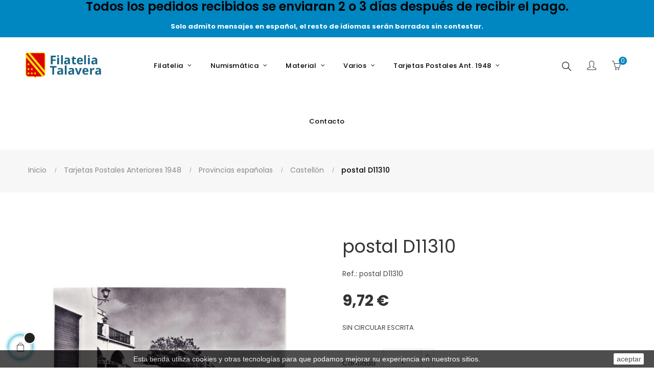

--- FILE ---
content_type: text/html; charset=utf-8
request_url: https://www.filateliatalavera.com/castellon/3135-postal-d11310.html
body_size: 25517
content:
<!doctype html>
<html lang="es"  class="default" >

  <head>
    
      
  <meta charset="utf-8">


  <meta http-equiv="x-ua-compatible" content="ie=edge">



  <link rel="canonical" href="https://www.filateliatalavera.com/castellon/3135-postal-d11310.html">

  <title>postal D11310</title>
  <meta name="description" content="SIN CIRCULAR ESCRITA">
  <meta name="keywords" content="">
      
                  <link rel="alternate" href="https://www.filateliatalavera.com/castellon/3135-postal-d11310.html" hreflang="es">
        



  <meta name="viewport" content="width=device-width, initial-scale=1">



  <link rel="icon" type="image/vnd.microsoft.icon" href="/img/favicon.ico?1592315678">
  <link rel="shortcut icon" type="image/x-icon" href="/img/favicon.ico?1592315678">


  

    <link rel="stylesheet" href="https://www.filateliatalavera.com/themes/at_porto/assets/cache/theme-705b3387.css" type="text/css" media="all">


<link rel="stylesheet" href="/themes/at_porto/assets/css/final.css" type="text/css" media="all">

    


  

  <script type="text/javascript">
        var LEO_COOKIE_THEME = "AT_PORTO_PANEL_CONFIG";
        var add_cart_error = "An error occurred while processing your request. Please try again";
        var ajaxsearch = "1";
        var buttonwishlist_title_add = "Lista de deseos";
        var buttonwishlist_title_remove = "Sacar de la WishList";
        var enable_dropdown_defaultcart = 1;
        var enable_flycart_effect = 1;
        var enable_notification = 0;
        var height_cart_item = "100";
        var isLogged = false;
        var leo_push = 0;
        var leo_search_url = "https:\/\/www.filateliatalavera.com\/module\/leoproductsearch\/productsearch";
        var leo_token = "9e33eff992fe5de03c4fe8fb79d25bb5";
        var leoproductsearch_static_token = "9e33eff992fe5de03c4fe8fb79d25bb5";
        var leoproductsearch_token = "651e77def3c46d573aef73af815cc504";
        var lf_is_gen_rtl = false;
        var lps_show_product_img = "1";
        var lps_show_product_price = "1";
        var lql_ajax_url = "https:\/\/www.filateliatalavera.com\/module\/leoquicklogin\/leocustomer";
        var lql_is_gen_rtl = false;
        var lql_module_dir = "\/modules\/leoquicklogin\/";
        var lql_myaccount_url = "https:\/\/www.filateliatalavera.com\/mi-cuenta";
        var lql_redirect = "";
        var number_cartitem_display = 3;
        var numpro_display = "100";
        var prestashop = {"cart":{"products":[],"totals":{"total":{"type":"total","label":"Total","amount":0,"value":"0,00\u00a0\u20ac"},"total_including_tax":{"type":"total","label":"Total (impuestos incl.)","amount":0,"value":"0,00\u00a0\u20ac"},"total_excluding_tax":{"type":"total","label":"Total (impuestos excl.)","amount":0,"value":"0,00\u00a0\u20ac"}},"subtotals":{"products":{"type":"products","label":"Subtotal","amount":0,"value":"0,00\u00a0\u20ac"},"discounts":null,"shipping":{"type":"shipping","label":"Transporte","amount":0,"value":"Gratis"},"tax":null},"products_count":0,"summary_string":"0 art\u00edculos","vouchers":{"allowed":1,"added":[]},"discounts":[],"minimalPurchase":0,"minimalPurchaseRequired":""},"currency":{"name":"Euro","iso_code":"EUR","iso_code_num":"978","sign":"\u20ac"},"customer":{"lastname":null,"firstname":null,"email":null,"birthday":null,"newsletter":null,"newsletter_date_add":null,"optin":null,"website":null,"company":null,"siret":null,"ape":null,"is_logged":false,"gender":{"type":null,"name":null},"addresses":[]},"language":{"name":"Espa\u00f1ol (Spanish)","iso_code":"es","locale":"es-ES","language_code":"es","is_rtl":"0","date_format_lite":"d\/m\/Y","date_format_full":"d\/m\/Y H:i:s","id":1},"page":{"title":"","canonical":null,"meta":{"title":"postal D11310","description":"SIN CIRCULAR ESCRITA","keywords":"","robots":"index"},"page_name":"product","body_classes":{"lang-es":true,"lang-rtl":false,"country-ES":true,"currency-EUR":true,"layout-full-width":true,"page-product":true,"tax-display-disabled":true,"product-id-3135":true,"product-postal D11310":true,"product-id-category-148":true,"product-id-manufacturer-0":true,"product-id-supplier-0":true,"product-available-for-order":true},"admin_notifications":[]},"shop":{"name":"Filatelia Talavera","logo":"\/img\/filatelia-talavera-logo-1592213882.jpg","stores_icon":"\/img\/logo_stores.png","favicon":"\/img\/favicon.ico"},"urls":{"base_url":"https:\/\/www.filateliatalavera.com\/","current_url":"https:\/\/www.filateliatalavera.com\/castellon\/3135-postal-d11310.html","shop_domain_url":"https:\/\/www.filateliatalavera.com","img_ps_url":"https:\/\/www.filateliatalavera.com\/img\/","img_cat_url":"https:\/\/www.filateliatalavera.com\/img\/c\/","img_lang_url":"https:\/\/www.filateliatalavera.com\/img\/l\/","img_prod_url":"https:\/\/www.filateliatalavera.com\/img\/p\/","img_manu_url":"https:\/\/www.filateliatalavera.com\/img\/m\/","img_sup_url":"https:\/\/www.filateliatalavera.com\/img\/su\/","img_ship_url":"https:\/\/www.filateliatalavera.com\/img\/s\/","img_store_url":"https:\/\/www.filateliatalavera.com\/img\/st\/","img_col_url":"https:\/\/www.filateliatalavera.com\/img\/co\/","img_url":"https:\/\/www.filateliatalavera.com\/themes\/at_porto\/assets\/img\/","css_url":"https:\/\/www.filateliatalavera.com\/themes\/at_porto\/assets\/css\/","js_url":"https:\/\/www.filateliatalavera.com\/themes\/at_porto\/assets\/js\/","pic_url":"https:\/\/www.filateliatalavera.com\/upload\/","pages":{"address":"https:\/\/www.filateliatalavera.com\/direccion","addresses":"https:\/\/www.filateliatalavera.com\/direcciones","authentication":"https:\/\/www.filateliatalavera.com\/iniciar-sesion","cart":"https:\/\/www.filateliatalavera.com\/carrito","category":"https:\/\/www.filateliatalavera.com\/index.php?controller=category","cms":"https:\/\/www.filateliatalavera.com\/index.php?controller=cms","contact":"https:\/\/www.filateliatalavera.com\/contactenos","discount":"https:\/\/www.filateliatalavera.com\/descuento","guest_tracking":"https:\/\/www.filateliatalavera.com\/seguimiento-pedido-invitado","history":"https:\/\/www.filateliatalavera.com\/historial-compra","identity":"https:\/\/www.filateliatalavera.com\/datos-personales","index":"https:\/\/www.filateliatalavera.com\/","my_account":"https:\/\/www.filateliatalavera.com\/mi-cuenta","order_confirmation":"https:\/\/www.filateliatalavera.com\/confirmacion-pedido","order_detail":"https:\/\/www.filateliatalavera.com\/index.php?controller=order-detail","order_follow":"https:\/\/www.filateliatalavera.com\/seguimiento-pedido","order":"https:\/\/www.filateliatalavera.com\/pedido","order_return":"https:\/\/www.filateliatalavera.com\/index.php?controller=order-return","order_slip":"https:\/\/www.filateliatalavera.com\/facturas-abono","pagenotfound":"https:\/\/www.filateliatalavera.com\/pagina-no-encontrada","password":"https:\/\/www.filateliatalavera.com\/recuperar-contrase\u00f1a","pdf_invoice":"https:\/\/www.filateliatalavera.com\/index.php?controller=pdf-invoice","pdf_order_return":"https:\/\/www.filateliatalavera.com\/index.php?controller=pdf-order-return","pdf_order_slip":"https:\/\/www.filateliatalavera.com\/index.php?controller=pdf-order-slip","prices_drop":"https:\/\/www.filateliatalavera.com\/productos-rebajados","product":"https:\/\/www.filateliatalavera.com\/index.php?controller=product","search":"https:\/\/www.filateliatalavera.com\/busqueda","sitemap":"https:\/\/www.filateliatalavera.com\/mapa del sitio","stores":"https:\/\/www.filateliatalavera.com\/tiendas","supplier":"https:\/\/www.filateliatalavera.com\/proveedor","register":"https:\/\/www.filateliatalavera.com\/iniciar-sesion?create_account=1","order_login":"https:\/\/www.filateliatalavera.com\/pedido?login=1"},"alternative_langs":{"es":"https:\/\/www.filateliatalavera.com\/castellon\/3135-postal-d11310.html"},"theme_assets":"\/themes\/at_porto\/assets\/","actions":{"logout":"https:\/\/www.filateliatalavera.com\/?mylogout="},"no_picture_image":{"bySize":{"small_default":{"url":"https:\/\/www.filateliatalavera.com\/img\/p\/es-default-small_default.jpg","width":98,"height":98},"cart_default":{"url":"https:\/\/www.filateliatalavera.com\/img\/p\/es-default-cart_default.jpg","width":125,"height":125},"medium_default":{"url":"https:\/\/www.filateliatalavera.com\/img\/p\/es-default-medium_default.jpg","width":378,"height":378},"home_default":{"url":"https:\/\/www.filateliatalavera.com\/img\/p\/es-default-home_default.jpg","width":472,"height":472},"large_default":{"url":"https:\/\/www.filateliatalavera.com\/img\/p\/es-default-large_default.jpg","width":800,"height":800}},"small":{"url":"https:\/\/www.filateliatalavera.com\/img\/p\/es-default-small_default.jpg","width":98,"height":98},"medium":{"url":"https:\/\/www.filateliatalavera.com\/img\/p\/es-default-medium_default.jpg","width":378,"height":378},"large":{"url":"https:\/\/www.filateliatalavera.com\/img\/p\/es-default-large_default.jpg","width":800,"height":800},"legend":""}},"configuration":{"display_taxes_label":false,"display_prices_tax_incl":true,"is_catalog":false,"show_prices":true,"opt_in":{"partner":false},"quantity_discount":{"type":"discount","label":"Descuento"},"voucher_enabled":1,"return_enabled":0},"field_required":[],"breadcrumb":{"links":[{"title":"Inicio","url":"https:\/\/www.filateliatalavera.com\/"},{"title":"Tarjetas Postales Anteriores 1948","url":"https:\/\/www.filateliatalavera.com\/20-tarjetas-postales-anteriores-1948"},{"title":"Provincias espa\u00f1olas","url":"https:\/\/www.filateliatalavera.com\/92-provincias-espanolas"},{"title":"Castell\u00f3n","url":"https:\/\/www.filateliatalavera.com\/148-castellon"},{"title":"postal D11310","url":"https:\/\/www.filateliatalavera.com\/castellon\/3135-postal-d11310.html"}],"count":5},"link":{"protocol_link":"https:\/\/","protocol_content":"https:\/\/"},"time":1768996989,"static_token":"9e33eff992fe5de03c4fe8fb79d25bb5","token":"651e77def3c46d573aef73af815cc504"};
        var show_popup = 1;
        var txt_not_found = "No products found";
        var type_dropdown_defaultcart = "dropdown";
        var type_flycart_effect = "fade";
        var width_cart_item = "265";
        var wishlist_add = "El producto ha sido a\u00f1adido a su lista de deseos";
        var wishlist_cancel_txt = "Cancelar";
        var wishlist_confirm_del_txt = "Eliminar el elemento seleccionado?";
        var wishlist_del_default_txt = "No se puede eliminar por defecto deseos";
        var wishlist_email_txt = "Email";
        var wishlist_loggin_required = "Tienes que iniciar sesi\u00f3n para poder gestionar su lista de deseos";
        var wishlist_ok_txt = "De acuerdo";
        var wishlist_quantity_required = "Debe introducir una cantidad";
        var wishlist_remove = "El producto se retir\u00f3 con \u00e9xito de su Lista de deseos";
        var wishlist_reset_txt = "Reiniciar";
        var wishlist_send_txt = "Enviar";
        var wishlist_send_wishlist_txt = "Enviar lista de deseos";
        var wishlist_url = "https:\/\/www.filateliatalavera.com\/module\/leofeature\/mywishlist";
        var wishlist_viewwishlist = "Ver su lista de deseos";
      </script>
<script type="text/javascript">
	var choosefile_text = "Elija el archivo";
	var turnoff_popup_text = "No mostrar este popup de nuevo";
	
	var size_item_quickview = 82;
	var style_scroll_quickview = 'vertical';
	
	var size_item_page = 113;
	var style_scroll_page = 'horizontal';
	
	var size_item_quickview_attr = 101;	
	var style_scroll_quickview_attr = 'vertical';
	
	var size_item_popup = 160;
	var style_scroll_popup = 'vertical';
</script>


  <!-- @file modules\appagebuilder\views\templates\hook\header -->

<script>
    /**
     * List functions will run when document.ready()
     */
    var ap_list_functions = [];
    /**
     * List functions will run when window.load()
     */
    var ap_list_functions_loaded = [];

    /**
     * List functions will run when document.ready() for theme
     */
    
    var products_list_functions = [];
</script>


<script type='text/javascript'>
    var leoOption = {
        category_qty:1,
        product_list_image:1,
        product_one_img:1,
        productCdown: 1,
        productColor: 0,
        homeWidth: 472,
        homeheight: 472,
	}

    ap_list_functions.push(function(){
        if (typeof $.LeoCustomAjax !== "undefined" && $.isFunction($.LeoCustomAjax)) {
            var leoCustomAjax = new $.LeoCustomAjax();
            leoCustomAjax.processAjax();
        }
    });
</script>
<!-- emarketing start -->


<!-- emarketing end --><script type="text/javascript">
	
	var FancyboxI18nClose = "Cerrar";
	var FancyboxI18nNext = "Siguiente";
	var FancyboxI18nPrev = "Anterior";
	var current_link = "http://www.filateliatalavera.com/";		
	var currentURL = window.location;
	currentURL = String(currentURL);
	currentURL = currentURL.replace("https://","").replace("http://","").replace("www.","").replace( /#\w*/, "" );
	current_link = current_link.replace("https://","").replace("http://","").replace("www.","");
	var text_warning_select_txt = "Por favor seleccione uno de quitar?";
	var text_confirm_remove_txt = "¿Seguro para eliminar fila de pie?";
	var close_bt_txt = "Cerrar";
	var list_menu = [];
	var list_menu_tmp = {};
	var list_tab = [];
	var isHomeMenu = 0;
	
</script>

<script type="text/javascript">
	(window.gaDevIds=window.gaDevIds||[]).push('d6YPbH');
	(function(i,s,o,g,r,a,m){i['GoogleAnalyticsObject']=r;i[r]=i[r]||function(){
	(i[r].q=i[r].q||[]).push(arguments)},i[r].l=1*new Date();a=s.createElement(o),
	m=s.getElementsByTagName(o)[0];a.async=1;a.src=g;m.parentNode.insertBefore(a,m)
	})(window,document,'script','https://www.google-analytics.com/analytics.js','ga');

            ga('create', 'UA-21494746-1', 'auto');
                    ga('set', 'anonymizeIp', true);
                ga('send', 'pageview');
    
    ga('require', 'ec');
</script>





    
  <meta property="og:type" content="product">
  <meta property="og:url" content="https://www.filateliatalavera.com/castellon/3135-postal-d11310.html">
  <meta property="og:title" content="postal D11310">
  <meta property="og:site_name" content="Filatelia Talavera">
  <meta property="og:description" content="SIN CIRCULAR ESCRITA">
  <meta property="og:image" content="https://www.filateliatalavera.com/33927-large_default/postal-d11310.jpg">
      <meta property="product:pretax_price:amount" content="9.72">
    <meta property="product:pretax_price:currency" content="EUR">
    <meta property="product:price:amount" content="9.72">
    <meta property="product:price:currency" content="EUR">
      <meta property="product:weight:value" content="4.000000">
  <meta property="product:weight:units" content="gr">
  
  </head>

  <body id="product" class="lang-es country-es currency-eur layout-full-width page-product tax-display-disabled product-id-3135 product-postal-d11310 product-id-category-148 product-id-manufacturer-0 product-id-supplier-0 product-available-for-order fullwidth">

    
      
    

    <main id="page">
      
              
      <header id="header">
        <div class="header-container">
          
            
  <div class="header-banner">
          <div class="container">
              <div class="inner"><!-- @file modules\appagebuilder\views\templates\hook\ApRow -->
    <div        class="row bannertop ApRow  has-bg bg-fullwidth-container"
                            style=""        data-bg_data=" #0086C0 no-repeat"        >
                                            <!-- @file modules\appagebuilder\views\templates\hook\ApColumn -->
<div    class="col-xl-12 col-lg-12 col-md-12 col-sm-12 col-xs-12 col-sp-12  ApColumn "
	    >
        <h4 class="title_block title-ap-column">Todos los pedidos recibidos se enviaran 2 o 3 días después de recibir el pago. </h4>
                <div class="sub-title-widget sub-title-ap-column">Solo admito mensajes en español, el resto de idiomas serán borrados sin contestar.</div>
                <!-- @file modules\appagebuilder\views\templates\hook\ApGeneral -->
<div     class="block ApHtml">
	                        	</div>
    </div>            </div>
    </div>
          </div>
        </div>



  <nav class="header-nav">
    <div class="topnav">
              <div class="inner"></div>
          </div>
    <div class="bottomnav">
              <div class="inner"></div>
          </div>
  </nav>



  <div class="header-top">
          <div class="inner"><!-- @file modules\appagebuilder\views\templates\hook\ApRow -->
    <div        class="row box-toph1 box-sticky ApRow  has-bg bg-boxed"
                            style="background: no-repeat;"        data-bg_data=" no-repeat"        >
                                            <!-- @file modules\appagebuilder\views\templates\hook\ApColumn -->
<div    class="col-xl-2 col-lg-2 col-md-12 col-sm-12 col-xs-12 col-sp-12 col-logo ApColumn "
	    >
                    <!-- @file modules\appagebuilder\views\templates\hook\ApGenCode -->

	<div class="h-logo">    <a href="https://www.filateliatalavera.com/">        <img class="img-fluid" src="/img/filatelia-talavera-logo-1592213882.jpg" alt="Filatelia Talavera">    </a></div>

    </div><!-- @file modules\appagebuilder\views\templates\hook\ApColumn -->
<div    class="col-xl-8 col-lg-8 col-md-3 col-sm-3 col-xs-3 col-sp-3 col-info text-center ApColumn "
	    >
                    <!-- @file modules\appagebuilder\views\templates\hook\ApSlideShow -->
<div id="memgamenu-form_9184166521380958" class="ApMegamenu">
			    
                <nav data-megamenu-id="9184166521380958" class="leo-megamenu cavas_menu navbar navbar-default enable-canvas " role="navigation">
                            <!-- Brand and toggle get grouped for better mobile display -->
                            <div class="navbar-header">
                                    <button type="button" class="navbar-toggler hidden-lg-up" data-toggle="collapse" data-target=".megamenu-off-canvas-9184166521380958">
                                            <span class="sr-only">Navegación de palanca</span>
                                            &#9776;
                                            <!--
                                            <span class="icon-bar"></span>
                                            <span class="icon-bar"></span>
                                            <span class="icon-bar"></span>
                                            -->
                                    </button>
                            </div>
                            <!-- Collect the nav links, forms, and other content for toggling -->
                                                        <div class="leo-top-menu collapse navbar-toggleable-md megamenu-off-canvas megamenu-off-canvas-9184166521380958"><ul class="nav navbar-nav megamenu horizontal"><li data-menu-type="url" class="nav-item hidden " >
    <a class="nav-link has-category" href="https://www.filateliatalavera.com/index.php" target="_self">
                    
                    <span class="menu-title">Oculto</span>
                                    </a>
</li><li data-menu-type="category" class="nav-item parent  dropdown aligned-fullwidth  " >
    <a class="nav-link dropdown-toggle has-category" data-toggle="dropdown" href="" target="_self">

                    
                    <span class="menu-title">Filatelia</span>
                                        
            </a>
        <b class="caret"></b>
            <div class="dropdown-sub dropdown-menu" >
            <div class="dropdown-menu-inner">
                                    <div class="row">
                                                    <div class="mega-col col-md-3" >
                                <div class="mega-col-inner">
                                    <div class="leo-widget" data-id_widget="1592473294">
    <div class="widget-subcategories">
                <div class="widget-inner">
                            <div class="menu-title">
                    <a href="https://www.filateliatalavera.com/9-sellos-de-espana" title="Sellos de España" class="img">
                            Sellos de España 
                    </a>
                </div>
                <ul>
                                    <li class="clearfix">
                        <a href="https://www.filateliatalavera.com/40-sellos-sueltos" title="Sellos sueltos" class="img">
                                Sellos sueltos 
                        </a>
                    </li>
                                    <li class="clearfix">
                        <a href="https://www.filateliatalavera.com/42-series-completas" title="Series completas" class="img">
                                Series completas 
                        </a>
                    </li>
                                    <li class="clearfix">
                        <a href="https://www.filateliatalavera.com/226-sobres-primer-dia" title="Sobres Primer Dia" class="img">
                                Sobres Primer Dia 
                        </a>
                    </li>
                                    <li class="clearfix">
                        <a href="https://www.filateliatalavera.com/299-anos-completos" title="Años Completos" class="img">
                                Años Completos 
                        </a>
                    </li>
                                    <li class="clearfix">
                        <a href="https://www.filateliatalavera.com/317-series-completas-con-charnela" title="Series Completas con charnela" class="img">
                                Series Completas con charnela 
                        </a>
                    </li>
                                    <li class="clearfix">
                        <a href="https://www.filateliatalavera.com/249-tarjetas-del-correo" title="Tarjetas del Correo" class="img">
                                Tarjetas del Correo 
                        </a>
                    </li>
                                    <li class="clearfix">
                        <a href="https://www.filateliatalavera.com/581-tarjetas-del-correo-turisticas-privadas-tp" title="Tarjetas del Correo turisticas Privadas TP" class="img">
                                Tarjetas del Correo turisticas Privadas TP 
                        </a>
                    </li>
                                    <li class="clearfix">
                        <a href="https://www.filateliatalavera.com/503-carpetas-anuales-con-las-emisiones-de-correos" title="Carpetas anuales con las emisiones de Correos" class="img">
                                Carpetas anuales con las emisiones de Correos 
                        </a>
                    </li>
                                    <li class="clearfix">
                        <a href="https://www.filateliatalavera.com/534-carpeta-para-obsequios" title="Carpeta para Obsequios" class="img">
                                Carpeta para Obsequios 
                        </a>
                    </li>
                                    <li class="clearfix">
                        <a href="https://www.filateliatalavera.com/542-sellos-personalizados" title="Sellos Personalizados" class="img">
                                Sellos Personalizados 
                        </a>
                    </li>
                                    <li class="clearfix">
                        <a href="https://www.filateliatalavera.com/564-sobres-primer-dia-especiales" title="Sobres Primer Dia Especiales" class="img">
                                Sobres Primer Dia Especiales 
                        </a>
                    </li>
                                    <li class="clearfix">
                        <a href="https://www.filateliatalavera.com/587-carnet-promocion-de-la-filatelia" title="Carnet Promoción de la Filatelia" class="img">
                                Carnet Promoción de la Filatelia 
                        </a>
                    </li>
                                    <li class="clearfix">
                        <a href="https://www.filateliatalavera.com/572-censuras-militares" title="Censuras Militares" class="img">
                                Censuras Militares 
                        </a>
                    </li>
                                    <li class="clearfix">
                        <a href="https://www.filateliatalavera.com/309-enteros-postales" title="Enteros Postales" class="img">
                                Enteros Postales 
                        </a>
                    </li>
                                    <li class="clearfix">
                        <a href="https://www.filateliatalavera.com/371-aerogramas" title="Aerogramas" class="img">
                                Aerogramas 
                        </a>
                    </li>
                                    <li class="clearfix">
                        <a href="https://www.filateliatalavera.com/30-sobres-enteros-postales" title="Sobres Enteros Postales" class="img">
                                Sobres Enteros Postales 
                        </a>
                    </li>
                                    <li class="clearfix">
                        <a href="https://www.filateliatalavera.com/466-sobres-oficiales" title="Sobres Oficiales" class="img">
                                Sobres Oficiales 
                        </a>
                    </li>
                                    <li class="clearfix">
                        <a href="https://www.filateliatalavera.com/576-minipliegos-premium" title="Minipliegos Premium" class="img">
                                Minipliegos Premium 
                        </a>
                    </li>
                                    <li class="clearfix">
                        <a href="https://www.filateliatalavera.com/36-dependencias-postales-espanolas" title="Dependencias Postales Españolas" class="img">
                                Dependencias Postales Españolas 
                        </a>
                    </li>
                                    <li class="clearfix">
                        <a href="https://www.filateliatalavera.com/28-pruebas" title="Pruebas" class="img">
                                Pruebas 
                        </a>
                    </li>
                                    <li class="clearfix">
                        <a href="https://www.filateliatalavera.com/568-minipliegos-de-espana-1977-2015" title="Minipliegos de España (1977-2015)" class="img">
                                Minipliegos de España (1977-2015) 
                        </a>
                    </li>
                                    <li class="clearfix">
                        <a href="https://www.filateliatalavera.com/634-sobres-con-matasellos-especiales-y-primeros-vuelos-foto-muestra" title="Sobres con matasellos especiales, y primeros vuelos (Foto muestra)" class="img">
                                Sobres con matasellos especiales, y primeros vuelos (Foto muestra) 
                        </a>
                    </li>
                                    <li class="clearfix">
                        <a href="https://www.filateliatalavera.com/639-sobres-sf-servicio-filatelico-matasellados-y-nuevos" title="Sobres SF (Servicio Filatélico , matasellados y nuevos)" class="img">
                                Sobres SF (Servicio Filatélico , matasellados y nuevos) 
                        </a>
                    </li>
                                </ul>
                    </div>
    </div>
 
</div>                                </div>
                            </div>
                                                    <div class="mega-col col-md-3" >
                                <div class="mega-col-inner">
                                    <div class="leo-widget" data-id_widget="1592473313">
    <div class="widget-subcategories">
                <div class="widget-inner">
                            <div class="menu-title">
                    <a href="https://www.filateliatalavera.com/471-sellos-de-otros-paises" title="Sellos de otros paises" class="img">
                            Sellos de otros paises 
                    </a>
                </div>
                <ul>
                                    <li class="clearfix">
                        <a href="https://www.filateliatalavera.com/483-portugal" title="Portugal" class="img">
                                Portugal 
                        </a>
                    </li>
                                    <li class="clearfix">
                        <a href="https://www.filateliatalavera.com/485-alemania" title="Alemania" class="img">
                                Alemania 
                        </a>
                    </li>
                                    <li class="clearfix">
                        <a href="https://www.filateliatalavera.com/499-vaticano" title="Vaticano" class="img">
                                Vaticano 
                        </a>
                    </li>
                                    <li class="clearfix">
                        <a href="https://www.filateliatalavera.com/501-francia" title="Francia" class="img">
                                Francia 
                        </a>
                    </li>
                                    <li class="clearfix">
                        <a href="https://www.filateliatalavera.com/506-suecia" title="Suecia" class="img">
                                Suecia 
                        </a>
                    </li>
                                    <li class="clearfix">
                        <a href="https://www.filateliatalavera.com/510-italia" title="Italia" class="img">
                                Italia 
                        </a>
                    </li>
                                    <li class="clearfix">
                        <a href="https://www.filateliatalavera.com/516-reino-unido" title="Reino Unido" class="img">
                                Reino Unido 
                        </a>
                    </li>
                                    <li class="clearfix">
                        <a href="https://www.filateliatalavera.com/524-tema-europa" title="Tema Europa" class="img">
                                Tema Europa 
                        </a>
                    </li>
                                    <li class="clearfix">
                        <a href="https://www.filateliatalavera.com/536-belgica" title="Belgica" class="img">
                                Belgica 
                        </a>
                    </li>
                                    <li class="clearfix">
                        <a href="https://www.filateliatalavera.com/538-estados-unidos" title="Estados Unidos" class="img">
                                Estados Unidos 
                        </a>
                    </li>
                                    <li class="clearfix">
                        <a href="https://www.filateliatalavera.com/592-sahara-occidental-rasd" title="Sahara Occidental (R.A.S.D.)" class="img">
                                Sahara Occidental (R.A.S.D.) 
                        </a>
                    </li>
                                    <li class="clearfix">
                        <a href="https://www.filateliatalavera.com/598-guinea-ecuatorial" title="Guinea Ecuatorial" class="img">
                                Guinea Ecuatorial 
                        </a>
                    </li>
                                    <li class="clearfix">
                        <a href="https://www.filateliatalavera.com/606-andorra-adm-espanola" title="Andorra (Adm. española)" class="img">
                                Andorra (Adm. española) 
                        </a>
                    </li>
                                    <li class="clearfix">
                        <a href="https://www.filateliatalavera.com/614-upaep" title="U.P.A.E.P." class="img">
                                U.P.A.E.P. 
                        </a>
                    </li>
                                    <li class="clearfix">
                        <a href="https://www.filateliatalavera.com/616-walt-disney" title="Walt Disney" class="img">
                                Walt Disney 
                        </a>
                    </li>
                                    <li class="clearfix">
                        <a href="https://www.filateliatalavera.com/622-honduras" title="Honduras" class="img">
                                Honduras 
                        </a>
                    </li>
                                    <li class="clearfix">
                        <a href="https://www.filateliatalavera.com/585-emisiones-conjuntas-con-otros-paises" title="Emisiones conjuntas con otros paises" class="img">
                                Emisiones conjuntas con otros paises 
                        </a>
                    </li>
                                    <li class="clearfix">
                        <a href="https://www.filateliatalavera.com/626-sellos-de-otros-materiales" title="Sellos de otros materiales" class="img">
                                Sellos de otros materiales 
                        </a>
                    </li>
                                    <li class="clearfix">
                        <a href="https://www.filateliatalavera.com/630-sellos-y-spd-de-argentina" title="Sellos y SPD de Argentina" class="img">
                                Sellos y SPD de Argentina 
                        </a>
                    </li>
                                    <li class="clearfix">
                        <a href="https://www.filateliatalavera.com/632-sellos-spd-y-primeros-vuelos-de-uruguay" title="Sellos, SPD y Primeros vuelos de Uruguay" class="img">
                                Sellos, SPD y Primeros vuelos de Uruguay 
                        </a>
                    </li>
                                    <li class="clearfix">
                        <a href="https://www.filateliatalavera.com/633-fichas-tematicas-mundiales-100-sellos-diferentes" title="Fichas Temáticas Mundiales (100 sellos diferentes)" class="img">
                                Fichas Temáticas Mundiales (100 sellos diferentes) 
                        </a>
                    </li>
                                    <li class="clearfix">
                        <a href="https://www.filateliatalavera.com/641-san-marino" title="San Marino" class="img">
                                San Marino 
                        </a>
                    </li>
                                </ul>
                    </div>
    </div>
 
</div>                                </div>
                            </div>
                                                    <div class="mega-col col-md-3" >
                                <div class="mega-col-inner">
                                                                    </div>
                            </div>
                                                    <div class="mega-col col-md-3" >
                                <div class="mega-col-inner">
                                                                    </div>
                            </div>
                                                    <div class="mega-col col-md-3" >
                                <div class="mega-col-inner">
                                                                    </div>
                            </div>
                                                    <div class="mega-col col-md-3" >
                                <div class="mega-col-inner">
                                                                    </div>
                            </div>
                                            </div>
                                    <div class="row">
                                                    <div class="mega-col col-md-6" >
                                <div class="mega-col-inner">
                                    <div class="leo-widget" data-id_widget="1510302616">
            <div class="widget-html">
                        <div class="widget-inner">
                    <p><a href="/contactenos"><img src="https://filateliatalavera.addisnetwork.es/img/cms/BannerDesplegable1.jpg" width="620" height="225" /></a></p>            </div>
        </div>
        </div>                                </div>
                            </div>
                                                    <div class="mega-col col-md-6" >
                                <div class="mega-col-inner">
                                    <div class="leo-widget" data-id_widget="1534061594">
            <div class="widget-html">
                        <div class="widget-inner">
                    <p><img src="https://filateliatalavera.addisnetwork.es/img/cms/BannerDesplegable2.jpg" width="620" height="225" /></p>            </div>
        </div>
        </div>                                </div>
                            </div>
                                            </div>
                            </div>
        </div>
    </li><li data-menu-type="category" class="nav-item parent  dropdown aligned-fullwidth  " >
    <a class="nav-link dropdown-toggle has-category" data-toggle="dropdown" href="https://www.filateliatalavera.com/2-sellos-de-otros-materiales" target="_self">

                    
                    <span class="menu-title">Numismática</span>
                                        
            </a>
        <b class="caret"></b>
            <div class="dropdown-sub dropdown-menu" >
            <div class="dropdown-menu-inner">
                                    <div class="row">
                                                    <div class="mega-col col-md-4" >
                                <div class="mega-col-inner">
                                    <div class="leo-widget" data-id_widget="1595324830">
    <div class="widget-subcategories">
                <div class="widget-inner">
                            <div class="menu-title">
                    <a href="https://www.filateliatalavera.com/18-monedas" title="Monedas" class="img">
                            Monedas 
                    </a>
                </div>
                <ul>
                                    <li class="clearfix">
                        <a href="https://www.filateliatalavera.com/48-alemania" title="Alemania" class="img">
                                Alemania 
                        </a>
                    </li>
                                    <li class="clearfix">
                        <a href="https://www.filateliatalavera.com/50-austria" title="Austria" class="img">
                                Austria 
                        </a>
                    </li>
                                    <li class="clearfix">
                        <a href="https://www.filateliatalavera.com/52-belgica" title="Bélgica" class="img">
                                Bélgica 
                        </a>
                    </li>
                                    <li class="clearfix">
                        <a href="https://www.filateliatalavera.com/54-espana" title="España" class="img">
                                España 
                        </a>
                    </li>
                                    <li class="clearfix">
                        <a href="https://www.filateliatalavera.com/56-finlandia" title="Finlandia" class="img">
                                Finlandia 
                        </a>
                    </li>
                                    <li class="clearfix">
                        <a href="https://www.filateliatalavera.com/58-francia" title="Francia" class="img">
                                Francia 
                        </a>
                    </li>
                                    <li class="clearfix">
                        <a href="https://www.filateliatalavera.com/60-grecia" title="Grecia" class="img">
                                Grecia 
                        </a>
                    </li>
                                    <li class="clearfix">
                        <a href="https://www.filateliatalavera.com/62-holanda" title="Holanda" class="img">
                                Holanda 
                        </a>
                    </li>
                                    <li class="clearfix">
                        <a href="https://www.filateliatalavera.com/64-irlanda" title="Irlanda" class="img">
                                Irlanda 
                        </a>
                    </li>
                                    <li class="clearfix">
                        <a href="https://www.filateliatalavera.com/66-italia" title="Italia" class="img">
                                Italia 
                        </a>
                    </li>
                                    <li class="clearfix">
                        <a href="https://www.filateliatalavera.com/68-luxemburgo" title="Luxemburgo" class="img">
                                Luxemburgo 
                        </a>
                    </li>
                                    <li class="clearfix">
                        <a href="https://www.filateliatalavera.com/70-monaco" title="Mónaco" class="img">
                                Mónaco 
                        </a>
                    </li>
                                    <li class="clearfix">
                        <a href="https://www.filateliatalavera.com/72-portugal" title="Portugal" class="img">
                                Portugal 
                        </a>
                    </li>
                                    <li class="clearfix">
                        <a href="https://www.filateliatalavera.com/74-san-marino" title="San Marino" class="img">
                                San Marino 
                        </a>
                    </li>
                                    <li class="clearfix">
                        <a href="https://www.filateliatalavera.com/400-vaticano" title="Vaticano" class="img">
                                Vaticano 
                        </a>
                    </li>
                                    <li class="clearfix">
                        <a href="https://www.filateliatalavera.com/430-eslovenia" title="Eslovenia" class="img">
                                Eslovenia 
                        </a>
                    </li>
                                    <li class="clearfix">
                        <a href="https://www.filateliatalavera.com/432-malta" title="Malta" class="img">
                                Malta 
                        </a>
                    </li>
                                    <li class="clearfix">
                        <a href="https://www.filateliatalavera.com/434-chipre" title="Chipre" class="img">
                                Chipre 
                        </a>
                    </li>
                                    <li class="clearfix">
                        <a href="https://www.filateliatalavera.com/590-sahara-occidental-rasd" title="Sahara Occidental (R.A.S.D.)" class="img">
                                Sahara Occidental (R.A.S.D.) 
                        </a>
                    </li>
                                    <li class="clearfix">
                        <a href="https://www.filateliatalavera.com/596-tuvalu" title="Tuvalu" class="img">
                                Tuvalu 
                        </a>
                    </li>
                                </ul>
                    </div>
    </div>
 
</div>                                </div>
                            </div>
                                                    <div class="mega-col col-md-4" >
                                <div class="mega-col-inner">
                                    <div class="leo-widget" data-id_widget="1596104153">
    <div class="widget-subcategories">
                <div class="widget-inner">
                            <div class="menu-title">
                    <a href="https://www.filateliatalavera.com/390-billetes" title="Billetes" class="img">
                            Billetes 
                    </a>
                </div>
                <ul>
                                    <li class="clearfix">
                        <a href="https://www.filateliatalavera.com/392-billetes-espanoles-numeracion-catalogo-hermanos-guerra" title="Billetes Españoles - Numeración Catalogo Hermanos Guerra" class="img">
                                Billetes Españoles - Numeración Catalogo Hermanos Guerra 
                        </a>
                    </li>
                                    <li class="clearfix">
                        <a href="https://www.filateliatalavera.com/394-billetes-extranjeros" title="Billetes Extranjeros" class="img">
                                Billetes Extranjeros 
                        </a>
                    </li>
                                    <li class="clearfix">
                        <a href="https://www.filateliatalavera.com/528-billetes-municipales-de-la-guerra-civil" title="Billetes Municipales de la guerra civil" class="img">
                                Billetes Municipales de la guerra civil 
                        </a>
                    </li>
                                </ul>
                    </div>
    </div>
 
</div>                                </div>
                            </div>
                                            </div>
                            </div>
        </div>
    </li><li data-menu-type="category" class="nav-item parent  dropdown   " >
    <a class="nav-link dropdown-toggle has-category" data-toggle="dropdown" href="https://www.filateliatalavera.com/24-material" target="_self">

                    
                    <span class="menu-title">Material</span>
                                        
            </a>
        <b class="caret"></b>
            <div class="dropdown-sub dropdown-menu" >
            <div class="dropdown-menu-inner">
                                    <div class="row">
                                                    <div class="mega-col col-md-12" >
                                <div class="mega-col-inner">
                                    <div class="leo-widget" data-id_widget="1595324878">
    <div class="widget-subcategories">
                <div class="widget-inner">
                            <div class="menu-title">
                    <a href="https://www.filateliatalavera.com/24-material" title="Material" class="img">
                            Material 
                    </a>
                </div>
                <ul>
                                    <li class="clearfix">
                        <a href="https://www.filateliatalavera.com/76-edifil" title="Edifil" class="img">
                                Edifil 
                        </a>
                    </li>
                                    <li class="clearfix">
                        <a href="https://www.filateliatalavera.com/78-efilcar" title="Efilcar" class="img">
                                Efilcar 
                        </a>
                    </li>
                                    <li class="clearfix">
                        <a href="https://www.filateliatalavera.com/80-filabo" title="Filabo" class="img">
                                Filabo 
                        </a>
                    </li>
                                    <li class="clearfix">
                        <a href="https://www.filateliatalavera.com/82-lindner" title="Lindner" class="img">
                                Lindner 
                        </a>
                    </li>
                                    <li class="clearfix">
                        <a href="https://www.filateliatalavera.com/84-pardo" title="Pardo" class="img">
                                Pardo 
                        </a>
                    </li>
                                    <li class="clearfix">
                        <a href="https://www.filateliatalavera.com/86-torres" title="Torres" class="img">
                                Torres 
                        </a>
                    </li>
                                    <li class="clearfix">
                        <a href="https://www.filateliatalavera.com/88-funifil" title="Funifil" class="img">
                                Funifil 
                        </a>
                    </li>
                                    <li class="clearfix">
                        <a href="https://www.filateliatalavera.com/90-manfilsa" title="ManfilSA" class="img">
                                ManfilSA 
                        </a>
                    </li>
                                    <li class="clearfix">
                        <a href="https://www.filateliatalavera.com/379-material-diverso" title="Material Diverso" class="img">
                                Material Diverso 
                        </a>
                    </li>
                                </ul>
                    </div>
    </div>
 
</div>                                </div>
                            </div>
                                            </div>
                            </div>
        </div>
    </li><li data-menu-type="category" class="nav-item parent  dropdown   " >
    <a class="nav-link dropdown-toggle has-category" data-toggle="dropdown" href="https://www.filateliatalavera.com/349-varios" target="_self">

                    
                    <span class="menu-title">Varios</span>
                                        
            </a>
        <b class="caret"></b>
            <div class="dropdown-sub dropdown-menu" >
            <div class="dropdown-menu-inner">
                                    <div class="row">
                                                    <div class="mega-col col-md-12" >
                                <div class="mega-col-inner">
                                    <div class="leo-widget" data-id_widget="1595324918">
    <div class="widget-subcategories">
                <div class="widget-inner">
                            <div class="menu-title">
                    <a href="https://www.filateliatalavera.com/349-varios" title="Varios" class="img">
                            Varios 
                    </a>
                </div>
                <ul>
                                    <li class="clearfix">
                        <a href="https://www.filateliatalavera.com/583-homenajes-filatelicos" title="Homenajes Filatelicos" class="img">
                                Homenajes Filatelicos 
                        </a>
                    </li>
                                    <li class="clearfix">
                        <a href="https://www.filateliatalavera.com/351-ayuntamiento-de-barcelona" title="Ayuntamiento de Barcelona" class="img">
                                Ayuntamiento de Barcelona 
                        </a>
                    </li>
                                    <li class="clearfix">
                        <a href="https://www.filateliatalavera.com/353-plan-sur-de-valencia" title="Plan Sur de Valencia" class="img">
                                Plan Sur de Valencia 
                        </a>
                    </li>
                                    <li class="clearfix">
                        <a href="https://www.filateliatalavera.com/355-asturias-y-leon" title="Asturias y León" class="img">
                                Asturias y León 
                        </a>
                    </li>
                                    <li class="clearfix">
                        <a href="https://www.filateliatalavera.com/357-canarias" title="Canarias" class="img">
                                Canarias 
                        </a>
                    </li>
                                    <li class="clearfix">
                        <a href="https://www.filateliatalavera.com/359-telegrafos" title="Telégrafos" class="img">
                                Telégrafos 
                        </a>
                    </li>
                                    <li class="clearfix">
                        <a href="https://www.filateliatalavera.com/361-beneficencia-huerfanos-de-correos-y-de-telegrafos" title="Beneficencia (Huérfanos de Correos y de Telégrafos)" class="img">
                                Beneficencia (Huérfanos de Correos y de Telégrafos) 
                        </a>
                    </li>
                                    <li class="clearfix">
                        <a href="https://www.filateliatalavera.com/367-hojas-recuerdo" title="Hojas Recuerdo" class="img">
                                Hojas Recuerdo 
                        </a>
                    </li>
                                    <li class="clearfix">
                        <a href="https://www.filateliatalavera.com/381-franquicias-postales" title="Franquicias Postales" class="img">
                                Franquicias Postales 
                        </a>
                    </li>
                                    <li class="clearfix">
                        <a href="https://www.filateliatalavera.com/440-atms" title="ATMs" class="img">
                                ATMs 
                        </a>
                    </li>
                                    <li class="clearfix">
                        <a href="https://www.filateliatalavera.com/522-etiquetas-conmemorativas-de-balanza-franqueadora" title="Etiquetas conmemorativas de balanza franqueadora" class="img">
                                Etiquetas conmemorativas de balanza franqueadora 
                        </a>
                    </li>
                                    <li class="clearfix">
                        <a href="https://www.filateliatalavera.com/546-revistas-varias" title="Revistas Varias" class="img">
                                Revistas Varias 
                        </a>
                    </li>
                                    <li class="clearfix">
                        <a href="https://www.filateliatalavera.com/530-tarjetas-maximas" title="Tarjetas Máximas" class="img">
                                Tarjetas Máximas 
                        </a>
                    </li>
                                    <li class="clearfix">
                        <a href="https://www.filateliatalavera.com/404-otros-articulos-de-coleccion" title="Otros articulos de colección" class="img">
                                Otros articulos de colección 
                        </a>
                    </li>
                                    <li class="clearfix">
                        <a href="https://www.filateliatalavera.com/26-ofertas-foto-muestra" title="Ofertas (Foto muestra)" class="img">
                                Ofertas (Foto muestra) 
                        </a>
                    </li>
                                    <li class="clearfix">
                        <a href="https://www.filateliatalavera.com/259-documentos" title="Documentos" class="img">
                                Documentos 
                        </a>
                    </li>
                                    <li class="clearfix">
                        <a href="https://www.filateliatalavera.com/635-emisiones-locales-patrioticas-" title="Emisiones Locales Patrióticas" class="img">
                                Emisiones Locales Patrióticas 
                        </a>
                    </li>
                                </ul>
                    </div>
    </div>
 
</div>                                </div>
                            </div>
                                            </div>
                            </div>
        </div>
    </li><li data-menu-type="category" class="nav-item parent  dropdown   " >
    <a class="nav-link dropdown-toggle has-category" data-toggle="dropdown" href="https://www.filateliatalavera.com/20-tarjetas-postales-anteriores-1948" target="_self">

                    
                    <span class="menu-title">Tarjetas postales ant. 1948</span>
                                        
            </a>
        <b class="caret"></b>
            <div class="dropdown-sub dropdown-menu" >
            <div class="dropdown-menu-inner">
                                    <div class="row">
                                                    <div class="mega-col col-md-12" >
                                <div class="mega-col-inner">
                                    <div class="leo-widget" data-id_widget="1592473392">
    <div class="widget-subcategories">
                <div class="widget-inner">
                            <div class="menu-title">
                    <a href="https://www.filateliatalavera.com/20-tarjetas-postales-anteriores-1948" title="Tarjetas Postales Anteriores 1948" class="img">
                            Tarjetas Postales Anteriores 1948 
                    </a>
                </div>
                <ul>
                                    <li class="clearfix">
                        <a href="https://www.filateliatalavera.com/92-provincias-espanolas" title="Provincias españolas" class="img">
                                Provincias españolas 
                        </a>
                    </li>
                                    <li class="clearfix">
                        <a href="https://www.filateliatalavera.com/94-otros-paises-y-temas" title="Otros países y temas" class="img">
                                Otros países y temas 
                        </a>
                    </li>
                                    <li class="clearfix">
                        <a href="https://www.filateliatalavera.com/574-fotografos" title="Fotografos" class="img">
                                Fotografos 
                        </a>
                    </li>
                                    <li class="clearfix">
                        <a href="https://www.filateliatalavera.com/627-ilustradores" title="Ilustradores" class="img">
                                Ilustradores 
                        </a>
                    </li>
                                </ul>
                    </div>
    </div>
 
</div>                                </div>
                            </div>
                                            </div>
                            </div>
        </div>
    </li><li data-menu-type="controller" class="nav-item  " >
    <a class="nav-link has-category" href="https://www.filateliatalavera.com/contactenos" target="_self">
                    
                    <span class="menu-title">Contacto</span>
                                    </a>
</li></ul></div>
            </nav>
            <script type="text/javascript">
            // <![CDATA[				
                            // var type="horizontal";
                            // checkActiveLink();
                            // checkTarget();
                            list_menu_tmp.id = '9184166521380958';
                            list_menu_tmp.type = 'horizontal';
            // ]]>
            
                                						
                                    // offCanvas();
                                    // var show_cavas = 1;
                                    // console.log('testaaa');
                                    // console.log(show_cavas);
                                    list_menu_tmp.show_cavas =1;

                    
                                        
                    list_menu_tmp.list_tab = list_tab;
                    list_menu.push(list_menu_tmp);
                    list_menu_tmp = {};	
                    list_tab = {};
                    
            </script>
    
	</div>

    </div><!-- @file modules\appagebuilder\views\templates\hook\ApColumn -->
<div    class="col-xl-2 col-lg-2 col-md-9 col-sm-9 col-xs-9 col-sp-9 col-right ApColumn "
	    >
                    <!-- @file modules\appagebuilder\views\templates\hook\ApModule -->


<!-- Block search module -->
<div id="leo_search_block_top" class="block exclusive search-by-category">
	<h4 class="title_block">Buscar</h4>
	<form method="get" action="https://www.filateliatalavera.com/index.php?controller=productsearch" id="leosearchtopbox">
		<input type="hidden" name="fc" value="module" />
		<input type="hidden" name="module" value="leoproductsearch" />
		<input type="hidden" name="controller" value="productsearch" />
                <input type="hidden" name="leoproductsearch_static_token" value="9e33eff992fe5de03c4fe8fb79d25bb5"/>
		    	<label>Buscar Productos:</label>
		<div class="block_content clearfix leoproductsearch-content">		
			<div class="list-cate-wrapper">
				<input id="leosearchtop-cate-id" name="cate" value="" type="hidden">
				<a href="javascript:void(0)" id="dropdownListCateTop" class="select-title" rel="nofollow" data-toggle="dropdown" aria-haspopup="true" aria-expanded="false">
					<span>Toda categoría</span>
					<i class="material-icons pull-xs-right">keyboard_arrow_down</i>
				</a>
				<div class="list-cate dropdown-menu" aria-labelledby="dropdownListCateTop">
					<a href="#" data-cate-id="" data-cate-name="Toda categoría" class="cate-item active" >Toda categoría</a>				
					<a href="#" data-cate-id="2" data-cate-name="Sellos de otros materiales" class="cate-item cate-level-1" >Sellos de otros materiales</a>
					
  <a href="#" data-cate-id="9" data-cate-name="Sellos de España" class="cate-item cate-level-2" >--Sellos de España</a>
  <a href="#" data-cate-id="40" data-cate-name="Sellos sueltos" class="cate-item cate-level-3" >---Sellos sueltos</a>
  <a href="#" data-cate-id="228" data-cate-name="Nuevos" class="cate-item cate-level-4" >----Nuevos</a>
  <a href="#" data-cate-id="477" data-cate-name="Nuevos 1 al 999 Foto Muestra" class="cate-item cate-level-5" >-----Nuevos 1 al 999 Foto Muestra</a>
  <a href="#" data-cate-id="479" data-cate-name="Nuevos 1000 al 5500 Foto Muestra" class="cate-item cate-level-5" >-----Nuevos 1000 al 5500 Foto Muestra</a>
  <a href="#" data-cate-id="230" data-cate-name="Charnela" class="cate-item cate-level-4" >----Charnela</a>
  <a href="#" data-cate-id="473" data-cate-name="Charnela 1 al 999 Foto Muestra" class="cate-item cate-level-5" >-----Charnela 1 al 999 Foto Muestra</a>
  <a href="#" data-cate-id="475" data-cate-name="Charnela 1000 al 4500 Foto Muestra" class="cate-item cate-level-5" >-----Charnela 1000 al 4500 Foto Muestra</a>
  <a href="#" data-cate-id="232" data-cate-name="Usados" class="cate-item cate-level-4" >----Usados</a>
  <a href="#" data-cate-id="454" data-cate-name="Usados 1 al 999 Foto Muestra" class="cate-item cate-level-5" >-----Usados 1 al 999 Foto Muestra</a>
  <a href="#" data-cate-id="456" data-cate-name="Usados 1000 al 5500 Foto Muestra" class="cate-item cate-level-5" >-----Usados 1000 al 5500 Foto Muestra</a>
  <a href="#" data-cate-id="640" data-cate-name="Criptosellos" class="cate-item cate-level-4" >----Criptosellos</a>
  <a href="#" data-cate-id="42" data-cate-name="Series completas" class="cate-item cate-level-3" >---Series completas</a>
  <a href="#" data-cate-id="44" data-cate-name="Reinado de Isabel II (1850 a 1868) Foto Muestra" class="cate-item cate-level-4" >----Reinado de Isabel II (1850 a 1868) Foto Muestra</a>
  <a href="#" data-cate-id="46" data-cate-name="Reinado de Amadeo I (1872) Foto Muestra" class="cate-item cate-level-4" >----Reinado de Amadeo I (1872) Foto Muestra</a>
  <a href="#" data-cate-id="234" data-cate-name="II República Española (1931-1939) Foto Muestra" class="cate-item cate-level-4" >----II República Española (1931-1939) Foto Muestra</a>
  <a href="#" data-cate-id="236" data-cate-name="Correo Carlista (1873-1875) Foto Muestra" class="cate-item cate-level-4" >----Correo Carlista (1873-1875) Foto Muestra</a>
  <a href="#" data-cate-id="238" data-cate-name="Reinado de Alfonso XII (1875-1882) Foto Muestra" class="cate-item cate-level-4" >----Reinado de Alfonso XII (1875-1882) Foto Muestra</a>
  <a href="#" data-cate-id="240" data-cate-name="Emisiones del siglo XX (1901-1931) Foto Muestra" class="cate-item cate-level-4" >----Emisiones del siglo XX (1901-1931) Foto Muestra</a>
  <a href="#" data-cate-id="242" data-cate-name="Estado Español (1936-1950) Foto Muestra" class="cate-item cate-level-4" >----Estado Español (1936-1950) Foto Muestra</a>
  <a href="#" data-cate-id="244" data-cate-name="Reinado de Juan Carlos I (1975-2014) Foto Muestra" class="cate-item cate-level-4" >----Reinado de Juan Carlos I (1975-2014) Foto Muestra</a>
  <a href="#" data-cate-id="246" data-cate-name="Centenario del Sello Español (1950-1975) Foto Muestra" class="cate-item cate-level-4" >----Centenario del Sello Español (1950-1975) Foto Muestra</a>
  <a href="#" data-cate-id="251" data-cate-name="Series Completas Usadas Foto Muestra" class="cate-item cate-level-4" >----Series Completas Usadas Foto Muestra</a>
  <a href="#" data-cate-id="418" data-cate-name="Reinado de Felipe VI  (2014-2022) Foto Muestra" class="cate-item cate-level-4" >----Reinado de Felipe VI  (2014-2022) Foto Muestra</a>
  <a href="#" data-cate-id="444" data-cate-name="No emitidos Foto Muestra" class="cate-item cate-level-4" >----No emitidos Foto Muestra</a>
  <a href="#" data-cate-id="446" data-cate-name="Variedades Catalogadas Foto Muestra" class="cate-item cate-level-4" >----Variedades Catalogadas Foto Muestra</a>
  <a href="#" data-cate-id="448" data-cate-name="Sellos sin dentar Foto Muestra" class="cate-item cate-level-4" >----Sellos sin dentar Foto Muestra</a>
  <a href="#" data-cate-id="458" data-cate-name="Sellos con sobrecarga &quot;muestra&quot; Foto Muestra" class="cate-item cate-level-4" >----Sellos con sobrecarga &quot;muestra&quot; Foto Muestra</a>
  <a href="#" data-cate-id="512" data-cate-name="Reinado de Alfonso XIII (1889-1898) Foto Muestra" class="cate-item cate-level-4" >----Reinado de Alfonso XIII (1889-1898) Foto Muestra</a>
  <a href="#" data-cate-id="226" data-cate-name="Sobres Primer Dia" class="cate-item cate-level-3" >---Sobres Primer Dia</a>
  <a href="#" data-cate-id="299" data-cate-name="Años Completos" class="cate-item cate-level-3" >---Años Completos</a>
  <a href="#" data-cate-id="317" data-cate-name="Series Completas con charnela" class="cate-item cate-level-3" >---Series Completas con charnela</a>
  <a href="#" data-cate-id="249" data-cate-name="Tarjetas del Correo" class="cate-item cate-level-3" >---Tarjetas del Correo</a>
  <a href="#" data-cate-id="581" data-cate-name="Tarjetas del Correo turisticas Privadas TP" class="cate-item cate-level-3" >---Tarjetas del Correo turisticas Privadas TP</a>
  <a href="#" data-cate-id="503" data-cate-name="Carpetas anuales con las emisiones de Correos" class="cate-item cate-level-3" >---Carpetas anuales con las emisiones de Correos</a>
  <a href="#" data-cate-id="534" data-cate-name="Carpeta para Obsequios" class="cate-item cate-level-3" >---Carpeta para Obsequios</a>
  <a href="#" data-cate-id="542" data-cate-name="Sellos Personalizados" class="cate-item cate-level-3" >---Sellos Personalizados</a>
  <a href="#" data-cate-id="564" data-cate-name="Sobres Primer Dia Especiales" class="cate-item cate-level-3" >---Sobres Primer Dia Especiales</a>
  <a href="#" data-cate-id="587" data-cate-name="Carnet Promoción de la Filatelia" class="cate-item cate-level-3" >---Carnet Promoción de la Filatelia</a>
  <a href="#" data-cate-id="572" data-cate-name="Censuras Militares" class="cate-item cate-level-3" >---Censuras Militares</a>
  <a href="#" data-cate-id="309" data-cate-name="Enteros Postales" class="cate-item cate-level-3" >---Enteros Postales</a>
  <a href="#" data-cate-id="371" data-cate-name="Aerogramas" class="cate-item cate-level-3" >---Aerogramas</a>
  <a href="#" data-cate-id="30" data-cate-name="Sobres Enteros Postales" class="cate-item cate-level-3" >---Sobres Enteros Postales</a>
  <a href="#" data-cate-id="466" data-cate-name="Sobres Oficiales" class="cate-item cate-level-3" >---Sobres Oficiales</a>
  <a href="#" data-cate-id="576" data-cate-name="Minipliegos Premium" class="cate-item cate-level-3" >---Minipliegos Premium</a>
  <a href="#" data-cate-id="36" data-cate-name="Dependencias Postales Españolas" class="cate-item cate-level-3" >---Dependencias Postales Españolas</a>
  <a href="#" data-cate-id="319" data-cate-name="Marruecos" class="cate-item cate-level-4" >----Marruecos</a>
  <a href="#" data-cate-id="323" data-cate-name="Africa Occidental Española" class="cate-item cate-level-4" >----Africa Occidental Española</a>
  <a href="#" data-cate-id="327" data-cate-name="Andorra Española" class="cate-item cate-level-4" >----Andorra Española</a>
  <a href="#" data-cate-id="329" data-cate-name="Cabo Juby" class="cate-item cate-level-4" >----Cabo Juby</a>
  <a href="#" data-cate-id="331" data-cate-name="Cuba" class="cate-item cate-level-4" >----Cuba</a>
  <a href="#" data-cate-id="333" data-cate-name="Fernando Poo" class="cate-item cate-level-4" >----Fernando Poo</a>
  <a href="#" data-cate-id="335" data-cate-name="Filipinas" class="cate-item cate-level-4" >----Filipinas</a>
  <a href="#" data-cate-id="337" data-cate-name="Guinea Española" class="cate-item cate-level-4" >----Guinea Española</a>
  <a href="#" data-cate-id="339" data-cate-name="Ifni" class="cate-item cate-level-4" >----Ifni</a>
  <a href="#" data-cate-id="341" data-cate-name="Puerto Rico" class="cate-item cate-level-4" >----Puerto Rico</a>
  <a href="#" data-cate-id="343" data-cate-name="Rio Muni" class="cate-item cate-level-4" >----Rio Muni</a>
  <a href="#" data-cate-id="345" data-cate-name="Sahara" class="cate-item cate-level-4" >----Sahara</a>
  <a href="#" data-cate-id="347" data-cate-name="Sellos Tanger" class="cate-item cate-level-4" >----Sellos Tanger</a>
  <a href="#" data-cate-id="424" data-cate-name="Colonia de Rio de Oro" class="cate-item cate-level-4" >----Colonia de Rio de Oro</a>
  <a href="#" data-cate-id="450" data-cate-name="La Agüera" class="cate-item cate-level-4" >----La Agüera</a>
  <a href="#" data-cate-id="636" data-cate-name="Elobey - Annobon y Corisco" class="cate-item cate-level-4" >----Elobey - Annobon y Corisco</a>
  <a href="#" data-cate-id="638" data-cate-name="Islas Marianas" class="cate-item cate-level-4" >----Islas Marianas</a>
  <a href="#" data-cate-id="28" data-cate-name="Pruebas" class="cate-item cate-level-3" >---Pruebas</a>
  <a href="#" data-cate-id="568" data-cate-name="Minipliegos de España (1977-2015)" class="cate-item cate-level-3" >---Minipliegos de España (1977-2015)</a>
  <a href="#" data-cate-id="634" data-cate-name="Sobres con matasellos especiales, y primeros vuelos (Foto muestra)" class="cate-item cate-level-3" >---Sobres con matasellos especiales, y primeros vuelos (Foto muestra)</a>
  <a href="#" data-cate-id="639" data-cate-name="Sobres SF (Servicio Filatélico , matasellados y nuevos)" class="cate-item cate-level-3" >---Sobres SF (Servicio Filatélico , matasellados y nuevos)</a>
  <a href="#" data-cate-id="18" data-cate-name="Monedas" class="cate-item cate-level-2" >--Monedas</a>
  <a href="#" data-cate-id="48" data-cate-name="Alemania" class="cate-item cate-level-3" >---Alemania</a>
  <a href="#" data-cate-id="50" data-cate-name="Austria" class="cate-item cate-level-3" >---Austria</a>
  <a href="#" data-cate-id="52" data-cate-name="Bélgica" class="cate-item cate-level-3" >---Bélgica</a>
  <a href="#" data-cate-id="54" data-cate-name="España" class="cate-item cate-level-3" >---España</a>
  <a href="#" data-cate-id="56" data-cate-name="Finlandia" class="cate-item cate-level-3" >---Finlandia</a>
  <a href="#" data-cate-id="58" data-cate-name="Francia" class="cate-item cate-level-3" >---Francia</a>
  <a href="#" data-cate-id="60" data-cate-name="Grecia" class="cate-item cate-level-3" >---Grecia</a>
  <a href="#" data-cate-id="62" data-cate-name="Holanda" class="cate-item cate-level-3" >---Holanda</a>
  <a href="#" data-cate-id="64" data-cate-name="Irlanda" class="cate-item cate-level-3" >---Irlanda</a>
  <a href="#" data-cate-id="66" data-cate-name="Italia" class="cate-item cate-level-3" >---Italia</a>
  <a href="#" data-cate-id="68" data-cate-name="Luxemburgo" class="cate-item cate-level-3" >---Luxemburgo</a>
  <a href="#" data-cate-id="70" data-cate-name="Mónaco" class="cate-item cate-level-3" >---Mónaco</a>
  <a href="#" data-cate-id="72" data-cate-name="Portugal" class="cate-item cate-level-3" >---Portugal</a>
  <a href="#" data-cate-id="74" data-cate-name="San Marino" class="cate-item cate-level-3" >---San Marino</a>
  <a href="#" data-cate-id="400" data-cate-name="Vaticano" class="cate-item cate-level-3" >---Vaticano</a>
  <a href="#" data-cate-id="430" data-cate-name="Eslovenia" class="cate-item cate-level-3" >---Eslovenia</a>
  <a href="#" data-cate-id="432" data-cate-name="Malta" class="cate-item cate-level-3" >---Malta</a>
  <a href="#" data-cate-id="434" data-cate-name="Chipre" class="cate-item cate-level-3" >---Chipre</a>
  <a href="#" data-cate-id="590" data-cate-name="Sahara Occidental (R.A.S.D.)" class="cate-item cate-level-3" >---Sahara Occidental (R.A.S.D.)</a>
  <a href="#" data-cate-id="596" data-cate-name="Tuvalu" class="cate-item cate-level-3" >---Tuvalu</a>
  <a href="#" data-cate-id="20" data-cate-name="Tarjetas Postales Anteriores 1948" class="cate-item cate-level-2" >--Tarjetas Postales Anteriores 1948</a>
  <a href="#" data-cate-id="92" data-cate-name="Provincias españolas" class="cate-item cate-level-3" >---Provincias españolas</a>
  <a href="#" data-cate-id="122" data-cate-name="Alava" class="cate-item cate-level-4" >----Alava</a>
  <a href="#" data-cate-id="124" data-cate-name="Albacete" class="cate-item cate-level-4" >----Albacete</a>
  <a href="#" data-cate-id="126" data-cate-name="Alicante" class="cate-item cate-level-4" >----Alicante</a>
  <a href="#" data-cate-id="128" data-cate-name="Almería" class="cate-item cate-level-4" >----Almería</a>
  <a href="#" data-cate-id="130" data-cate-name="Asturias" class="cate-item cate-level-4" >----Asturias</a>
  <a href="#" data-cate-id="132" data-cate-name="Ávila" class="cate-item cate-level-4" >----Ávila</a>
  <a href="#" data-cate-id="134" data-cate-name="Badajoz" class="cate-item cate-level-4" >----Badajoz</a>
  <a href="#" data-cate-id="136" data-cate-name="Islas Baleares" class="cate-item cate-level-4" >----Islas Baleares</a>
  <a href="#" data-cate-id="138" data-cate-name="Barcelona" class="cate-item cate-level-4" >----Barcelona</a>
  <a href="#" data-cate-id="140" data-cate-name="Burgos" class="cate-item cate-level-4" >----Burgos</a>
  <a href="#" data-cate-id="142" data-cate-name="Cáceres" class="cate-item cate-level-4" >----Cáceres</a>
  <a href="#" data-cate-id="144" data-cate-name="Cádiz" class="cate-item cate-level-4" >----Cádiz</a>
  <a href="#" data-cate-id="146" data-cate-name="Cantabria" class="cate-item cate-level-4" >----Cantabria</a>
  <a href="#" data-cate-id="148" data-cate-name="Castellón" class="cate-item cate-level-4" >----Castellón</a>
  <a href="#" data-cate-id="150" data-cate-name="Ceuta" class="cate-item cate-level-4" >----Ceuta</a>
  <a href="#" data-cate-id="152" data-cate-name="Ciudad Real" class="cate-item cate-level-4" >----Ciudad Real</a>
  <a href="#" data-cate-id="154" data-cate-name="Córdoba" class="cate-item cate-level-4" >----Córdoba</a>
  <a href="#" data-cate-id="156" data-cate-name="Coruña, La" class="cate-item cate-level-4" >----Coruña, La</a>
  <a href="#" data-cate-id="158" data-cate-name="Cuenca" class="cate-item cate-level-4" >----Cuenca</a>
  <a href="#" data-cate-id="160" data-cate-name="Gerona" class="cate-item cate-level-4" >----Gerona</a>
  <a href="#" data-cate-id="162" data-cate-name="Granada" class="cate-item cate-level-4" >----Granada</a>
  <a href="#" data-cate-id="164" data-cate-name="Guadalajara" class="cate-item cate-level-4" >----Guadalajara</a>
  <a href="#" data-cate-id="166" data-cate-name="Guipúzcoa" class="cate-item cate-level-4" >----Guipúzcoa</a>
  <a href="#" data-cate-id="168" data-cate-name="Huelva" class="cate-item cate-level-4" >----Huelva</a>
  <a href="#" data-cate-id="170" data-cate-name="Huesca" class="cate-item cate-level-4" >----Huesca</a>
  <a href="#" data-cate-id="172" data-cate-name="Jaén" class="cate-item cate-level-4" >----Jaén</a>
  <a href="#" data-cate-id="174" data-cate-name="Las Palmas" class="cate-item cate-level-4" >----Las Palmas</a>
  <a href="#" data-cate-id="176" data-cate-name="León" class="cate-item cate-level-4" >----León</a>
  <a href="#" data-cate-id="178" data-cate-name="Lérida" class="cate-item cate-level-4" >----Lérida</a>
  <a href="#" data-cate-id="180" data-cate-name="Lugo" class="cate-item cate-level-4" >----Lugo</a>
  <a href="#" data-cate-id="182" data-cate-name="Madrid" class="cate-item cate-level-4" >----Madrid</a>
  <a href="#" data-cate-id="184" data-cate-name="Málaga" class="cate-item cate-level-4" >----Málaga</a>
  <a href="#" data-cate-id="186" data-cate-name="Murcia" class="cate-item cate-level-4" >----Murcia</a>
  <a href="#" data-cate-id="188" data-cate-name="Navarra" class="cate-item cate-level-4" >----Navarra</a>
  <a href="#" data-cate-id="190" data-cate-name="Orense" class="cate-item cate-level-4" >----Orense</a>
  <a href="#" data-cate-id="192" data-cate-name="Palencia" class="cate-item cate-level-4" >----Palencia</a>
  <a href="#" data-cate-id="194" data-cate-name="Pontevedra" class="cate-item cate-level-4" >----Pontevedra</a>
  <a href="#" data-cate-id="196" data-cate-name="Rioja, La" class="cate-item cate-level-4" >----Rioja, La</a>
  <a href="#" data-cate-id="198" data-cate-name="Salamanca" class="cate-item cate-level-4" >----Salamanca</a>
  <a href="#" data-cate-id="200" data-cate-name="Santa Cruz de Tenerife" class="cate-item cate-level-4" >----Santa Cruz de Tenerife</a>
  <a href="#" data-cate-id="202" data-cate-name="Segovia" class="cate-item cate-level-4" >----Segovia</a>
  <a href="#" data-cate-id="204" data-cate-name="Sevilla" class="cate-item cate-level-4" >----Sevilla</a>
  <a href="#" data-cate-id="206" data-cate-name="Soria" class="cate-item cate-level-4" >----Soria</a>
  <a href="#" data-cate-id="208" data-cate-name="Tarragona" class="cate-item cate-level-4" >----Tarragona</a>
  <a href="#" data-cate-id="210" data-cate-name="Teruel" class="cate-item cate-level-4" >----Teruel</a>
  <a href="#" data-cate-id="212" data-cate-name="Toledo" class="cate-item cate-level-4" >----Toledo</a>
  <a href="#" data-cate-id="214" data-cate-name="Valencia" class="cate-item cate-level-4" >----Valencia</a>
  <a href="#" data-cate-id="216" data-cate-name="Valladolid" class="cate-item cate-level-4" >----Valladolid</a>
  <a href="#" data-cate-id="218" data-cate-name="Vizcaya" class="cate-item cate-level-4" >----Vizcaya</a>
  <a href="#" data-cate-id="220" data-cate-name="Zamora" class="cate-item cate-level-4" >----Zamora</a>
  <a href="#" data-cate-id="222" data-cate-name="Zaragoza" class="cate-item cate-level-4" >----Zaragoza</a>
  <a href="#" data-cate-id="224" data-cate-name="Melilla" class="cate-item cate-level-4" >----Melilla</a>
  <a href="#" data-cate-id="544" data-cate-name="Division Azul" class="cate-item cate-level-4" >----Division Azul</a>
  <a href="#" data-cate-id="562" data-cate-name="Tarjetas postales y cartas para pedidos de Librerias" class="cate-item cate-level-4" >----Tarjetas postales y cartas para pedidos de Librerias</a>
  <a href="#" data-cate-id="94" data-cate-name="Otros países y temas" class="cate-item cate-level-3" >---Otros países y temas</a>
  <a href="#" data-cate-id="303" data-cate-name="Barcos" class="cate-item cate-level-4" >----Barcos</a>
  <a href="#" data-cate-id="96" data-cate-name="Temas militares" class="cate-item cate-level-4" >----Temas militares</a>
  <a href="#" data-cate-id="98" data-cate-name="Publicitarias" class="cate-item cate-level-4" >----Publicitarias</a>
  <a href="#" data-cate-id="100" data-cate-name="Personajes" class="cate-item cate-level-4" >----Personajes</a>
  <a href="#" data-cate-id="102" data-cate-name="Tauromaquia" class="cate-item cate-level-4" >----Tauromaquia</a>
  <a href="#" data-cate-id="104" data-cate-name="República Argentina" class="cate-item cate-level-4" >----República Argentina</a>
  <a href="#" data-cate-id="106" data-cate-name="Cuba" class="cate-item cate-level-4" >----Cuba</a>
  <a href="#" data-cate-id="108" data-cate-name="Tetuán" class="cate-item cate-level-4" >----Tetuán</a>
  <a href="#" data-cate-id="110" data-cate-name="Andorra" class="cate-item cate-level-4" >----Andorra</a>
  <a href="#" data-cate-id="112" data-cate-name="Costumbristas" class="cate-item cate-level-4" >----Costumbristas</a>
  <a href="#" data-cate-id="114" data-cate-name="Ferrocarriles" class="cate-item cate-level-4" >----Ferrocarriles</a>
  <a href="#" data-cate-id="116" data-cate-name="República Portuguesa" class="cate-item cate-level-4" >----República Portuguesa</a>
  <a href="#" data-cate-id="118" data-cate-name="Gibraltar" class="cate-item cate-level-4" >----Gibraltar</a>
  <a href="#" data-cate-id="120" data-cate-name="República Francesa" class="cate-item cate-level-4" >----República Francesa</a>
  <a href="#" data-cate-id="297" data-cate-name="Norte de Africa" class="cate-item cate-level-4" >----Norte de Africa</a>
  <a href="#" data-cate-id="301" data-cate-name="Sudamerica (Resto Paises)" class="cate-item cate-level-4" >----Sudamerica (Resto Paises)</a>
  <a href="#" data-cate-id="307" data-cate-name="Aviones" class="cate-item cate-level-4" >----Aviones</a>
  <a href="#" data-cate-id="369" data-cate-name="Pintura" class="cate-item cate-level-4" >----Pintura</a>
  <a href="#" data-cate-id="373" data-cate-name="Temas religiosos" class="cate-item cate-level-4" >----Temas religiosos</a>
  <a href="#" data-cate-id="375" data-cate-name="Automovilismo" class="cate-item cate-level-4" >----Automovilismo</a>
  <a href="#" data-cate-id="377" data-cate-name="Tema Industria y Mineria" class="cate-item cate-level-4" >----Tema Industria y Mineria</a>
  <a href="#" data-cate-id="386" data-cate-name="Romanticas" class="cate-item cate-level-4" >----Romanticas</a>
  <a href="#" data-cate-id="396" data-cate-name="Tema Deporte" class="cate-item cate-level-4" >----Tema Deporte</a>
  <a href="#" data-cate-id="398" data-cate-name="Estados Unidos" class="cate-item cate-level-4" >----Estados Unidos</a>
  <a href="#" data-cate-id="402" data-cate-name="Cómicas" class="cate-item cate-level-4" >----Cómicas</a>
  <a href="#" data-cate-id="416" data-cate-name="Tanger" class="cate-item cate-level-4" >----Tanger</a>
  <a href="#" data-cate-id="420" data-cate-name="Mexico" class="cate-item cate-level-4" >----Mexico</a>
  <a href="#" data-cate-id="422" data-cate-name="Asia" class="cate-item cate-level-4" >----Asia</a>
  <a href="#" data-cate-id="426" data-cate-name="República Italiana" class="cate-item cate-level-4" >----República Italiana</a>
  <a href="#" data-cate-id="428" data-cate-name="Confederación Helvetica" class="cate-item cate-level-4" >----Confederación Helvetica</a>
  <a href="#" data-cate-id="436" data-cate-name="Republica Federal de Alemania" class="cate-item cate-level-4" >----Republica Federal de Alemania</a>
  <a href="#" data-cate-id="438" data-cate-name="Holanda" class="cate-item cate-level-4" >----Holanda</a>
  <a href="#" data-cate-id="460" data-cate-name="Rusia" class="cate-item cate-level-4" >----Rusia</a>
  <a href="#" data-cate-id="462" data-cate-name="Reino Unido (Inglaterra)" class="cate-item cate-level-4" >----Reino Unido (Inglaterra)</a>
  <a href="#" data-cate-id="464" data-cate-name="Austria" class="cate-item cate-level-4" >----Austria</a>
  <a href="#" data-cate-id="491" data-cate-name="Canada" class="cate-item cate-level-4" >----Canada</a>
  <a href="#" data-cate-id="493" data-cate-name="Resto Paises Europeos" class="cate-item cate-level-4" >----Resto Paises Europeos</a>
  <a href="#" data-cate-id="495" data-cate-name="Belgica" class="cate-item cate-level-4" >----Belgica</a>
  <a href="#" data-cate-id="540" data-cate-name="Australia" class="cate-item cate-level-4" >----Australia</a>
  <a href="#" data-cate-id="558" data-cate-name="Brasil" class="cate-item cate-level-4" >----Brasil</a>
  <a href="#" data-cate-id="574" data-cate-name="Fotografos" class="cate-item cate-level-3" >---Fotografos</a>
  <a href="#" data-cate-id="627" data-cate-name="Ilustradores" class="cate-item cate-level-3" >---Ilustradores</a>
  <a href="#" data-cate-id="24" data-cate-name="Material" class="cate-item cate-level-2" >--Material</a>
  <a href="#" data-cate-id="76" data-cate-name="Edifil" class="cate-item cate-level-3" >---Edifil</a>
  <a href="#" data-cate-id="269" data-cate-name="Suplementos" class="cate-item cate-level-4" >----Suplementos</a>
  <a href="#" data-cate-id="271" data-cate-name="Catálogos" class="cate-item cate-level-4" >----Catálogos</a>
  <a href="#" data-cate-id="273" data-cate-name="Tapas de Album" class="cate-item cate-level-4" >----Tapas de Album</a>
  <a href="#" data-cate-id="78" data-cate-name="Efilcar" class="cate-item cate-level-3" >---Efilcar</a>
  <a href="#" data-cate-id="275" data-cate-name="Suplementos" class="cate-item cate-level-4" >----Suplementos</a>
  <a href="#" data-cate-id="277" data-cate-name="Tapas de Album" class="cate-item cate-level-4" >----Tapas de Album</a>
  <a href="#" data-cate-id="80" data-cate-name="Filabo" class="cate-item cate-level-3" >---Filabo</a>
  <a href="#" data-cate-id="279" data-cate-name="Suplementos" class="cate-item cate-level-4" >----Suplementos</a>
  <a href="#" data-cate-id="281" data-cate-name="Catálogos" class="cate-item cate-level-4" >----Catálogos</a>
  <a href="#" data-cate-id="283" data-cate-name="Tapas de Album" class="cate-item cate-level-4" >----Tapas de Album</a>
  <a href="#" data-cate-id="384" data-cate-name="Otros Material Filabo" class="cate-item cate-level-4" >----Otros Material Filabo</a>
  <a href="#" data-cate-id="82" data-cate-name="Lindner" class="cate-item cate-level-3" >---Lindner</a>
  <a href="#" data-cate-id="285" data-cate-name="Suplementos" class="cate-item cate-level-4" >----Suplementos</a>
  <a href="#" data-cate-id="287" data-cate-name="Tapas de Album" class="cate-item cate-level-4" >----Tapas de Album</a>
  <a href="#" data-cate-id="84" data-cate-name="Pardo" class="cate-item cate-level-3" >---Pardo</a>
  <a href="#" data-cate-id="86" data-cate-name="Torres" class="cate-item cate-level-3" >---Torres</a>
  <a href="#" data-cate-id="88" data-cate-name="Funifil" class="cate-item cate-level-3" >---Funifil</a>
  <a href="#" data-cate-id="289" data-cate-name="Suplementos" class="cate-item cate-level-4" >----Suplementos</a>
  <a href="#" data-cate-id="90" data-cate-name="ManfilSA" class="cate-item cate-level-3" >---ManfilSA</a>
  <a href="#" data-cate-id="291" data-cate-name="Suplementos" class="cate-item cate-level-4" >----Suplementos</a>
  <a href="#" data-cate-id="293" data-cate-name="Catálogos" class="cate-item cate-level-4" >----Catálogos</a>
  <a href="#" data-cate-id="379" data-cate-name="Material Diverso" class="cate-item cate-level-3" >---Material Diverso</a>
  <a href="#" data-cate-id="390" data-cate-name="Billetes" class="cate-item cate-level-2" >--Billetes</a>
  <a href="#" data-cate-id="392" data-cate-name="Billetes Españoles - Numeración Catalogo Hermanos Guerra" class="cate-item cate-level-3" >---Billetes Españoles - Numeración Catalogo Hermanos Guerra</a>
  <a href="#" data-cate-id="394" data-cate-name="Billetes Extranjeros" class="cate-item cate-level-3" >---Billetes Extranjeros</a>
  <a href="#" data-cate-id="497" data-cate-name="Cuba" class="cate-item cate-level-4" >----Cuba</a>
  <a href="#" data-cate-id="508" data-cate-name="Ficha y Lotes de Billetes Extranjeros" class="cate-item cate-level-4" >----Ficha y Lotes de Billetes Extranjeros</a>
  <a href="#" data-cate-id="528" data-cate-name="Billetes Municipales de la guerra civil" class="cate-item cate-level-3" >---Billetes Municipales de la guerra civil</a>
  <a href="#" data-cate-id="471" data-cate-name="Sellos de otros paises" class="cate-item cate-level-2" >--Sellos de otros paises</a>
  <a href="#" data-cate-id="483" data-cate-name="Portugal" class="cate-item cate-level-3" >---Portugal</a>
  <a href="#" data-cate-id="485" data-cate-name="Alemania" class="cate-item cate-level-3" >---Alemania</a>
  <a href="#" data-cate-id="499" data-cate-name="Vaticano" class="cate-item cate-level-3" >---Vaticano</a>
  <a href="#" data-cate-id="501" data-cate-name="Francia" class="cate-item cate-level-3" >---Francia</a>
  <a href="#" data-cate-id="612" data-cate-name="Andorra (Adm. francesa)" class="cate-item cate-level-4" >----Andorra (Adm. francesa)</a>
  <a href="#" data-cate-id="637" data-cate-name="FRANCIA" class="cate-item cate-level-4" >----FRANCIA</a>
  <a href="#" data-cate-id="506" data-cate-name="Suecia" class="cate-item cate-level-3" >---Suecia</a>
  <a href="#" data-cate-id="510" data-cate-name="Italia" class="cate-item cate-level-3" >---Italia</a>
  <a href="#" data-cate-id="516" data-cate-name="Reino Unido" class="cate-item cate-level-3" >---Reino Unido</a>
  <a href="#" data-cate-id="524" data-cate-name="Tema Europa" class="cate-item cate-level-3" >---Tema Europa</a>
  <a href="#" data-cate-id="536" data-cate-name="Belgica" class="cate-item cate-level-3" >---Belgica</a>
  <a href="#" data-cate-id="538" data-cate-name="Estados Unidos" class="cate-item cate-level-3" >---Estados Unidos</a>
  <a href="#" data-cate-id="592" data-cate-name="Sahara Occidental (R.A.S.D.)" class="cate-item cate-level-3" >---Sahara Occidental (R.A.S.D.)</a>
  <a href="#" data-cate-id="598" data-cate-name="Guinea Ecuatorial" class="cate-item cate-level-3" >---Guinea Ecuatorial</a>
  <a href="#" data-cate-id="600" data-cate-name="Series completas de Guinea Ecuatorial" class="cate-item cate-level-4" >----Series completas de Guinea Ecuatorial</a>
  <a href="#" data-cate-id="602" data-cate-name="Entero Postales y Pruebas de Guinea Ecuatorial" class="cate-item cate-level-4" >----Entero Postales y Pruebas de Guinea Ecuatorial</a>
  <a href="#" data-cate-id="604" data-cate-name="Sobres Primer Dia de Circulación de Guinea Ecuatorial" class="cate-item cate-level-4" >----Sobres Primer Dia de Circulación de Guinea Ecuatorial</a>
  <a href="#" data-cate-id="618" data-cate-name="Años completos de Guinea Ecuatorial" class="cate-item cate-level-4" >----Años completos de Guinea Ecuatorial</a>
  <a href="#" data-cate-id="606" data-cate-name="Andorra (Adm. española)" class="cate-item cate-level-3" >---Andorra (Adm. española)</a>
  <a href="#" data-cate-id="608" data-cate-name="Series completas de Andorra Española" class="cate-item cate-level-4" >----Series completas de Andorra Española</a>
  <a href="#" data-cate-id="610" data-cate-name="Sobres de primer dia de circulación de Andorra Española" class="cate-item cate-level-4" >----Sobres de primer dia de circulación de Andorra Española</a>
  <a href="#" data-cate-id="620" data-cate-name="Años completos de Andorra Española" class="cate-item cate-level-4" >----Años completos de Andorra Española</a>
  <a href="#" data-cate-id="614" data-cate-name="U.P.A.E.P." class="cate-item cate-level-3" >---U.P.A.E.P.</a>
  <a href="#" data-cate-id="616" data-cate-name="Walt Disney" class="cate-item cate-level-3" >---Walt Disney</a>
  <a href="#" data-cate-id="622" data-cate-name="Honduras" class="cate-item cate-level-3" >---Honduras</a>
  <a href="#" data-cate-id="585" data-cate-name="Emisiones conjuntas con otros paises" class="cate-item cate-level-3" >---Emisiones conjuntas con otros paises</a>
  <a href="#" data-cate-id="626" data-cate-name="Sellos de otros materiales" class="cate-item cate-level-3" >---Sellos de otros materiales</a>
  <a href="#" data-cate-id="630" data-cate-name="Sellos y SPD de Argentina" class="cate-item cate-level-3" >---Sellos y SPD de Argentina</a>
  <a href="#" data-cate-id="632" data-cate-name="Sellos, SPD y Primeros vuelos de Uruguay" class="cate-item cate-level-3" >---Sellos, SPD y Primeros vuelos de Uruguay</a>
  <a href="#" data-cate-id="633" data-cate-name="Fichas Temáticas Mundiales (100 sellos diferentes)" class="cate-item cate-level-3" >---Fichas Temáticas Mundiales (100 sellos diferentes)</a>
  <a href="#" data-cate-id="641" data-cate-name="San Marino" class="cate-item cate-level-3" >---San Marino</a>
  <a href="#" data-cate-id="624" data-cate-name="Productos destacados" class="cate-item cate-level-2" >--Productos destacados</a>
  <a href="#" data-cate-id="628" data-cate-name="Fichas Tematicas" class="cate-item cate-level-3" >---Fichas Tematicas</a>
  <a href="#" data-cate-id="625" data-cate-name="Liquidación" class="cate-item cate-level-2" >--Liquidación</a>
  <a href="#" data-cate-id="349" data-cate-name="Varios" class="cate-item cate-level-2" >--Varios</a>
  <a href="#" data-cate-id="583" data-cate-name="Homenajes Filatelicos" class="cate-item cate-level-3" >---Homenajes Filatelicos</a>
  <a href="#" data-cate-id="351" data-cate-name="Ayuntamiento de Barcelona" class="cate-item cate-level-3" >---Ayuntamiento de Barcelona</a>
  <a href="#" data-cate-id="353" data-cate-name="Plan Sur de Valencia" class="cate-item cate-level-3" >---Plan Sur de Valencia</a>
  <a href="#" data-cate-id="355" data-cate-name="Asturias y León" class="cate-item cate-level-3" >---Asturias y León</a>
  <a href="#" data-cate-id="357" data-cate-name="Canarias" class="cate-item cate-level-3" >---Canarias</a>
  <a href="#" data-cate-id="359" data-cate-name="Telégrafos" class="cate-item cate-level-3" >---Telégrafos</a>
  <a href="#" data-cate-id="361" data-cate-name="Beneficencia (Huérfanos de Correos y de Telégrafos)" class="cate-item cate-level-3" >---Beneficencia (Huérfanos de Correos y de Telégrafos)</a>
  <a href="#" data-cate-id="367" data-cate-name="Hojas Recuerdo" class="cate-item cate-level-3" >---Hojas Recuerdo</a>
  <a href="#" data-cate-id="381" data-cate-name="Franquicias Postales" class="cate-item cate-level-3" >---Franquicias Postales</a>
  <a href="#" data-cate-id="440" data-cate-name="ATMs" class="cate-item cate-level-3" >---ATMs</a>
  <a href="#" data-cate-id="522" data-cate-name="Etiquetas conmemorativas de balanza franqueadora" class="cate-item cate-level-3" >---Etiquetas conmemorativas de balanza franqueadora</a>
  <a href="#" data-cate-id="546" data-cate-name="Revistas Varias" class="cate-item cate-level-3" >---Revistas Varias</a>
  <a href="#" data-cate-id="548" data-cate-name="Revistas Blanco y Negro" class="cate-item cate-level-4" >----Revistas Blanco y Negro</a>
  <a href="#" data-cate-id="452" data-cate-name="Emisiones Locales Patrioticas" class="cate-item cate-level-5" >-----Emisiones Locales Patrioticas</a>
  <a href="#" data-cate-id="554" data-cate-name="Revista de Filatelia &quot;RF&quot;" class="cate-item cate-level-4" >----Revista de Filatelia &quot;RF&quot;</a>
  <a href="#" data-cate-id="552" data-cate-name="El Eco Filatelico y Numismatico" class="cate-item cate-level-4" >----El Eco Filatelico y Numismatico</a>
  <a href="#" data-cate-id="530" data-cate-name="Tarjetas Máximas" class="cate-item cate-level-3" >---Tarjetas Máximas</a>
  <a href="#" data-cate-id="404" data-cate-name="Otros articulos de colección" class="cate-item cate-level-3" >---Otros articulos de colección</a>
  <a href="#" data-cate-id="410" data-cate-name="Entradas de Toros antiguas" class="cate-item cate-level-4" >----Entradas de Toros antiguas</a>
  <a href="#" data-cate-id="412" data-cate-name="Decimos de Loteria antiguos" class="cate-item cate-level-4" >----Decimos de Loteria antiguos</a>
  <a href="#" data-cate-id="594" data-cate-name="Calendarios" class="cate-item cate-level-4" >----Calendarios</a>
  <a href="#" data-cate-id="406" data-cate-name="Juguetes antiguos" class="cate-item cate-level-4" >----Juguetes antiguos</a>
  <a href="#" data-cate-id="532" data-cate-name="Emblemas de Auxilio Social (1936 - 1962)" class="cate-item cate-level-4" >----Emblemas de Auxilio Social (1936 - 1962)</a>
  <a href="#" data-cate-id="408" data-cate-name="Barajas de Colección" class="cate-item cate-level-4" >----Barajas de Colección</a>
  <a href="#" data-cate-id="26" data-cate-name="Ofertas (Foto muestra)" class="cate-item cate-level-3" >---Ofertas (Foto muestra)</a>
  <a href="#" data-cate-id="311" data-cate-name="Lotes de Paises y otros" class="cate-item cate-level-4" >----Lotes de Paises y otros</a>
  <a href="#" data-cate-id="315" data-cate-name="Material de Oferta (2ª Mano)" class="cate-item cate-level-4" >----Material de Oferta (2ª Mano)</a>
  <a href="#" data-cate-id="442" data-cate-name="Cartas con matasellos especiales y Primeros Vuelos" class="cate-item cate-level-4" >----Cartas con matasellos especiales y Primeros Vuelos</a>
  <a href="#" data-cate-id="259" data-cate-name="Documentos" class="cate-item cate-level-3" >---Documentos</a>
  <a href="#" data-cate-id="263" data-cate-name="Documentos CORREOS" class="cate-item cate-level-4" >----Documentos CORREOS</a>
  <a href="#" data-cate-id="267" data-cate-name="Documentos ANFIL" class="cate-item cate-level-4" >----Documentos ANFIL</a>
  <a href="#" data-cate-id="520" data-cate-name="Documentos  OTROS" class="cate-item cate-level-4" >----Documentos  OTROS</a>
  <a href="#" data-cate-id="261" data-cate-name="Documentos FNMT" class="cate-item cate-level-4" >----Documentos FNMT</a>
  <a href="#" data-cate-id="635" data-cate-name="Emisiones Locales Patrióticas" class="cate-item cate-level-3" >---Emisiones Locales Patrióticas</a>
  
				</div>
			</div>
			<div class="leoproductsearch-result">
				<div class="leoproductsearch-loading cssload-speeding-wheel"></div>
				<input class="search_query form-control grey" type="text" id="leo_search_query_top" name="search_query" value="" placeholder="Buscar"/>
			</div>
			<button type="submit" id="leo_search_top_button" class="btn btn-default button button-small"><span><i class="material-icons search">search</i></span></button> 
		</div>
	</form>
</div>
<script type="text/javascript">
	var blocksearch_type = 'top';
</script>
<!-- /Block search module -->
<!-- @file modules\appagebuilder\views\templates\hook\ApModule -->
<div class="userinfo-selector dropdown js-dropdown popup-over">
  <a href="javascript:void(0)" data-toggle="dropdown" class="popup-title" title="Cuenta">
    <i class="icon-user"></i>
    <span class="block">
      Cuenta
    </span>
 </a>
  <ul class="popup-content dropdown-menu user-info">
          <li>
        <a
          class="signin leo-quicklogin"
          data-enable-sociallogin="enable"
          data-type="popup"
          data-layout="login"
          href="javascript:void(0)"
          title="Acceda a su cuenta de cliente"
          rel="nofollow"
        >
          <i class="icon-login"></i>
          <span>Iniciar sesi&oacute;n</span>
        </a>
      </li>
      <li>
        <a
          class="register"
          href="https://www.filateliatalavera.com/iniciar-sesion?create_account=1"
          title="Register"
          rel="nofollow"
        >
          <i class="icon-user-follow"></i>
          <span>Registrarme</span>
        </a>
      </li>

      
        <!--<li>
      <a
        class="checkout"
        href="//www.filateliatalavera.com/carrito?action=show"
        title="Tramitar pedido"
        rel="nofollow"
      >
        <i class="icon-share"></i>
        <span>Tramitar pedido</span>
      </a>
    </li>-->
  </ul>
</div><!-- @file modules\appagebuilder\views\templates\hook\ApModule -->
<div id="cart-block">
  <div class="blockcart cart-preview inactive" data-refresh-url="//www.filateliatalavera.com/module/ps_shoppingcart/ajax">
    <div class="header">
              <i class="icon-basket"></i>
        <span class="cart-products-count">0</span>
        <span class="block">
          Cart 
        </span>
          </div>
  </div>
</div>

    </div>            </div>
    </div>
          </div>
  
          
        </div>
      </header>
      
        
<aside id="notifications">
  <div class="container">
    
    
    
      </div>
</aside>
      
      <section id="wrapper">
       
              <div class="container">
                
            <nav data-depth="5" class="breadcrumb hidden-sm-down">
  <ol itemscope itemtype="http://schema.org/BreadcrumbList">
    
              
          <li itemprop="itemListElement" itemscope itemtype="http://schema.org/ListItem">
            <a itemprop="item" href="https://www.filateliatalavera.com/">
              <span itemprop="name">Inicio</span>
            </a>
            <meta itemprop="position" content="1">
          </li>
        
              
          <li itemprop="itemListElement" itemscope itemtype="http://schema.org/ListItem">
            <a itemprop="item" href="https://www.filateliatalavera.com/20-tarjetas-postales-anteriores-1948">
              <span itemprop="name">Tarjetas Postales Anteriores 1948</span>
            </a>
            <meta itemprop="position" content="2">
          </li>
        
              
          <li itemprop="itemListElement" itemscope itemtype="http://schema.org/ListItem">
            <a itemprop="item" href="https://www.filateliatalavera.com/92-provincias-espanolas">
              <span itemprop="name">Provincias españolas</span>
            </a>
            <meta itemprop="position" content="3">
          </li>
        
              
          <li itemprop="itemListElement" itemscope itemtype="http://schema.org/ListItem">
            <a itemprop="item" href="https://www.filateliatalavera.com/148-castellon">
              <span itemprop="name">Castellón</span>
            </a>
            <meta itemprop="position" content="4">
          </li>
        
              
          <li itemprop="itemListElement" itemscope itemtype="http://schema.org/ListItem">
            <a itemprop="item" href="https://www.filateliatalavera.com/castellon/3135-postal-d11310.html">
              <span itemprop="name">postal D11310</span>
            </a>
            <meta itemprop="position" content="5">
          </li>
        
          
  </ol>
</nav>
          
          <div class="row">
            

            
  <div id="content-wrapper" class="col-lg-12 col-xs-12">
    
    

      
<section id="main" class="product-detail product-image-thumbs-bottom product-image-thumbs product-thumbs-bottom" itemscope itemtype="https://schema.org/Product">
  <meta itemprop="url" content="https://www.filateliatalavera.com/castellon/3135-postal-d11310.html"><div class="row"><div class="col-form_id-form_9367402777406408 col-md-6 col-lg-6 col-xl-6">


  <section class="page-content" id="content" data-templateview="bottom" data-numberimage="5" data-numberimage1200="5" data-numberimage992="4" data-numberimage768="3" data-numberimage576="3" data-numberimage480="2" data-numberimage360="2" data-templatemodal="1" data-templatezoomtype="in" data-zoomposition="right" data-zoomwindowwidth="400" data-zoomwindowheight="400">
    
      <div class="images-container">
        
                  
            <div class="product-cover">
              
                <ul class="product-flags">
                                  </ul>
              
                              <img id="zoom_product" data-type-zoom="" class="js-qv-product-cover img-fluid" src="https://www.filateliatalavera.com/33927-large_default/postal-d11310.jpg" alt="" title="" itemprop="image">
                <div class="layer hidden-sm-down" data-toggle="modal" data-target="#product-modal">
                  <i class="material-icons zoom-in">&#xE8FF;</i>
                </div>
                          </div>
          

          
            <div id="thumb-gallery" class="product-thumb-images">
                                                <div class="thumb-container  active ">
                    <a href="javascript:void(0)" data-image="https://www.filateliatalavera.com/33927-large_default/postal-d11310.jpg" data-zoom-image="https://www.filateliatalavera.com/33927-large_default/postal-d11310.jpg"> 
                      <img
                        class="thumb js-thumb  selected "
                        data-image-medium-src="https://www.filateliatalavera.com/33927-medium_default/postal-d11310.jpg"
                        data-image-large-src="https://www.filateliatalavera.com/33927-large_default/postal-d11310.jpg"
                        src="https://www.filateliatalavera.com/33927-home_default/postal-d11310.jpg"
                        alt=""
                        title=""
                        itemprop="image"
                      >
                    </a>
                  </div>
                                          </div>
            
                      
                
        
      </div>
    
  </section>



  <div class="modal fade js-product-images-modal leo-product-modal" id="product-modal" data-thumbnails=".product-images-3135">
  <div class="modal-dialog" role="document">
    <div class="modal-content">
      <div class="modal-body">
                <figure>
          <img class="js-modal-product-cover product-cover-modal" width="800" src="https://www.filateliatalavera.com/33927-large_default/postal-d11310.jpg" alt="" title="" itemprop="image">
          <figcaption class="image-caption">
            
              <div id="product-description-short" itemprop="description">SIN CIRCULAR ESCRITA</div>
            
          </figcaption>
        </figure>
        <aside id="thumbnails" class="thumbnails text-sm-center">
          
            <div class="product-images product-images-3135">
                              <div class="thumb-container">
                  <img data-image-large-src="https://www.filateliatalavera.com/33927-large_default/postal-d11310.jpg" class="thumb img-fluid js-modal-thumb selected " src="https://www.filateliatalavera.com/33927-medium_default/postal-d11310.jpg" alt="" title="" width="378" itemprop="image">
                </div>
               
            </div>
            
        </aside>
      </div>
    </div><!-- /.modal-content -->
  </div><!-- /.modal-dialog -->
</div><!-- /.modal -->
                            </div><div class="col-form_id-form_15874367062488778 col-md-6 col-lg-6 col-xl-6">

	
		<h1 class="h1 product-detail-name" itemprop="name">postal D11310</h1>
<span class="referenciaproducto">Ref.: postal D11310</span>
	


	  <div class="product-prices">
    
          

    
      <div
        class="product-price h5 "
        itemprop="offers"
        itemscope
        itemtype="https://schema.org/Offer"
      >
        <link itemprop="availability" href="https://schema.org/InStock"/>
        <meta itemprop="priceCurrency" content="EUR">

        <div class="current-price">
          <span itemprop="price" content="9.72">9,72 €</span>

                  </div>

        
                  
      </div>
    

    
          

    
          

    
          

    

    <div class="tax-shipping-delivery-label">
            
      
                        </div>
  </div>



  <div id="product-description-short-3135" class="description-short" itemprop="description">SIN CIRCULAR ESCRITA</div>

<div class="leo-more-cdown" data-idproduct="3135"></div>

<div class="product-actions">
  
    <form action="https://www.filateliatalavera.com/carrito" method="post" id="add-to-cart-or-refresh">
      <input type="hidden" name="token" value="9e33eff992fe5de03c4fe8fb79d25bb5">
      <input type="hidden" name="id_product" value="3135" id="product_page_product_id">
      <input type="hidden" name="id_customization" value="0" id="product_customization_id">

      
        <div class="product-variants">
  </div>
      

      
              

      
        <section class="product-discounts">
  </section>
      

      
        <div class="product-add-to-cart">
      <span class="control-label">Cantidad</span>

    
      <div class="product-quantity clearfix">
        <div class="qty clearfix">
          <input
            type="number"
            name="qty"
            id="quantity_wanted"
            value="1"
            class="input-group"
            min="1"
            aria-label="Cantidad"
          >
        </div>

        
          <span id="product-availability">
                                          <i class="material-icons rtl-no-flip product-available">&#xE5CA;</i>
                            En stock
                      </span>
        
        
        <div class="add">
          <button
            class="btn btn-primary add-to-cart"
            data-button-action="add-to-cart"
            type="submit"
                      >
            <i class="material-icons shopping-cart">&#xE547;</i>
            Añadir a la cesta
          </button>

          <div class="leo-compare-wishlist-button">
            <div class="wishlist">
			<a class="leo-wishlist-button btn-product btn-primary btn" href="javascript:void(0)" data-id-wishlist="" data-id-product="3135" data-id-product-attribute="0" title="A&ntilde;adir a lista de deseos">
			<span class="leo-wishlist-bt-loading cssload-speeding-wheel"></span>
			<span class="leo-wishlist-bt-content">
				<i class="icon-heart"></i>
				<span class="name-btn-product">A&ntilde;adir a lista de deseos</span>
			</span>
		</a>
	</div>
            
          </div>
          
        </div>
	      
      </div>
    

    
    
    
      <p class="product-minimal-quantity">
              </p>
    
  </div>
      

      
        <input class="product-refresh ps-hidden-by-js" name="refresh" type="submit" value="Refrescar">
      
    </form>
  
</div>

  


	<div class="product-additional-info"> 
  
      <div class="social-sharing">
      <span>Compartir</span>
      <ul>
                  <li class="facebook icon-gray"><a href="http://www.facebook.com/sharer.php?u=https://www.filateliatalavera.com/castellon/3135-postal-d11310.html" class="text-hide" title="Compartir" target="_blank">Compartir</a></li>
                  <li class="twitter icon-gray"><a href="https://twitter.com/intent/tweet?text=postal D11310 https://www.filateliatalavera.com/castellon/3135-postal-d11310.html" class="text-hide" title="Tuitear" target="_blank">Tuitear</a></li>
                  <li class="googleplus icon-gray"><a href="https://plus.google.com/share?url=https://www.filateliatalavera.com/castellon/3135-postal-d11310.html" class="text-hide" title="Google+" target="_blank">Google+</a></li>
                  <li class="pinterest icon-gray"><a href="http://www.pinterest.com/pin/create/button/?media=https://www.filateliatalavera.com/33927/postal-d11310.jpg&amp;url=https://www.filateliatalavera.com/castellon/3135-postal-d11310.html" class="text-hide" title="Pinterest" target="_blank">Pinterest</a></li>
              </ul>
    </div>
  

</div>

                            </div><div class="col-form_id-form_4666379129988496 col-md-12 col-lg-12 col-xl-12">

	<div class="product-tabs tabs">
	  	<ul class="nav nav-tabs" role="tablist">
		    		    	<li class="nav-item">
				   <a
					 class="nav-link active"
					 data-toggle="tab"
					 href="#description"
					 role="tab"
					 aria-controls="description"
					  aria-selected="true">Descripción</a>
				</li>
	    			    <li class="nav-item">
				<a
				  class="nav-link"
				  data-toggle="tab"
				  href="#product-details"
				  role="tab"
				  aria-controls="product-details"
				  >Detalles del producto</a>
			</li>
		    		    			
	  	</ul>

	  	<div class="tab-content" id="tab-content">
		   	<div class="tab-pane fade in active" id="description" role="tabpanel">
		     	
		       		<div class="product-description"><P>POSTAL DE BENICASIM (CASTELLON)</P><P>HERMANDADES DEL TRABAJO</P><P>RESIDENCIA DE SANTA MARIA DEL MAR</P></div>
		     	
		   	</div>

		   	
		     	<div class="tab-pane fade"
     id="product-details"
     data-product="{&quot;id_shop_default&quot;:&quot;1&quot;,&quot;id_manufacturer&quot;:&quot;0&quot;,&quot;id_supplier&quot;:&quot;0&quot;,&quot;reference&quot;:&quot;postal D11310&quot;,&quot;is_virtual&quot;:&quot;0&quot;,&quot;delivery_in_stock&quot;:&quot;&quot;,&quot;delivery_out_stock&quot;:&quot;&quot;,&quot;id_category_default&quot;:&quot;148&quot;,&quot;on_sale&quot;:&quot;0&quot;,&quot;online_only&quot;:&quot;0&quot;,&quot;ecotax&quot;:0,&quot;minimal_quantity&quot;:&quot;1&quot;,&quot;low_stock_threshold&quot;:null,&quot;low_stock_alert&quot;:&quot;0&quot;,&quot;price&quot;:&quot;9,72\u00a0\u20ac&quot;,&quot;unity&quot;:&quot;&quot;,&quot;unit_price_ratio&quot;:&quot;0.000000&quot;,&quot;additional_shipping_cost&quot;:&quot;0.00&quot;,&quot;customizable&quot;:&quot;0&quot;,&quot;text_fields&quot;:&quot;0&quot;,&quot;uploadable_files&quot;:&quot;0&quot;,&quot;redirect_type&quot;:&quot;&quot;,&quot;id_type_redirected&quot;:&quot;0&quot;,&quot;available_for_order&quot;:&quot;1&quot;,&quot;available_date&quot;:&quot;0000-00-00&quot;,&quot;show_condition&quot;:&quot;0&quot;,&quot;condition&quot;:&quot;new&quot;,&quot;show_price&quot;:&quot;1&quot;,&quot;indexed&quot;:&quot;1&quot;,&quot;visibility&quot;:&quot;both&quot;,&quot;cache_default_attribute&quot;:&quot;0&quot;,&quot;advanced_stock_management&quot;:&quot;0&quot;,&quot;date_add&quot;:&quot;2020-07-21 15:41:50&quot;,&quot;date_upd&quot;:&quot;2023-11-18 12:44:59&quot;,&quot;pack_stock_type&quot;:&quot;3&quot;,&quot;meta_description&quot;:&quot;&quot;,&quot;meta_keywords&quot;:&quot;&quot;,&quot;meta_title&quot;:&quot;&quot;,&quot;link_rewrite&quot;:&quot;postal-d11310&quot;,&quot;name&quot;:&quot;postal D11310&quot;,&quot;description&quot;:&quot;&lt;P&gt;POSTAL DE BENICASIM (CASTELLON)&lt;\/P&gt;&lt;P&gt;HERMANDADES DEL TRABAJO&lt;\/P&gt;&lt;P&gt;RESIDENCIA DE SANTA MARIA DEL MAR&lt;\/P&gt;&quot;,&quot;description_short&quot;:&quot;SIN CIRCULAR ESCRITA&quot;,&quot;available_now&quot;:&quot;&quot;,&quot;available_later&quot;:&quot;&quot;,&quot;id&quot;:3135,&quot;id_product&quot;:3135,&quot;out_of_stock&quot;:0,&quot;new&quot;:0,&quot;id_product_attribute&quot;:&quot;0&quot;,&quot;quantity_wanted&quot;:1,&quot;extraContent&quot;:[],&quot;allow_oosp&quot;:0,&quot;category&quot;:&quot;castellon&quot;,&quot;category_name&quot;:&quot;Castell\u00f3n&quot;,&quot;link&quot;:&quot;https:\/\/www.filateliatalavera.com\/castellon\/3135-postal-d11310.html&quot;,&quot;attribute_price&quot;:0,&quot;price_tax_exc&quot;:9.72,&quot;price_without_reduction&quot;:9.72,&quot;reduction&quot;:0,&quot;specific_prices&quot;:[],&quot;quantity&quot;:1,&quot;quantity_all_versions&quot;:1,&quot;id_image&quot;:&quot;es-default&quot;,&quot;features&quot;:[],&quot;attachments&quot;:[],&quot;virtual&quot;:0,&quot;pack&quot;:0,&quot;packItems&quot;:[],&quot;nopackprice&quot;:0,&quot;customization_required&quot;:false,&quot;rate&quot;:0,&quot;tax_name&quot;:&quot;&quot;,&quot;ecotax_rate&quot;:0,&quot;unit_price&quot;:&quot;&quot;,&quot;customizations&quot;:{&quot;fields&quot;:[]},&quot;id_customization&quot;:0,&quot;is_customizable&quot;:false,&quot;show_quantities&quot;:true,&quot;quantity_label&quot;:&quot;Art\u00edculo&quot;,&quot;quantity_discounts&quot;:[],&quot;customer_group_discount&quot;:0,&quot;images&quot;:[{&quot;bySize&quot;:{&quot;small_default&quot;:{&quot;url&quot;:&quot;https:\/\/www.filateliatalavera.com\/33927-small_default\/postal-d11310.jpg&quot;,&quot;width&quot;:98,&quot;height&quot;:98},&quot;cart_default&quot;:{&quot;url&quot;:&quot;https:\/\/www.filateliatalavera.com\/33927-cart_default\/postal-d11310.jpg&quot;,&quot;width&quot;:125,&quot;height&quot;:125},&quot;medium_default&quot;:{&quot;url&quot;:&quot;https:\/\/www.filateliatalavera.com\/33927-medium_default\/postal-d11310.jpg&quot;,&quot;width&quot;:378,&quot;height&quot;:378},&quot;home_default&quot;:{&quot;url&quot;:&quot;https:\/\/www.filateliatalavera.com\/33927-home_default\/postal-d11310.jpg&quot;,&quot;width&quot;:472,&quot;height&quot;:472},&quot;large_default&quot;:{&quot;url&quot;:&quot;https:\/\/www.filateliatalavera.com\/33927-large_default\/postal-d11310.jpg&quot;,&quot;width&quot;:800,&quot;height&quot;:800}},&quot;small&quot;:{&quot;url&quot;:&quot;https:\/\/www.filateliatalavera.com\/33927-small_default\/postal-d11310.jpg&quot;,&quot;width&quot;:98,&quot;height&quot;:98},&quot;medium&quot;:{&quot;url&quot;:&quot;https:\/\/www.filateliatalavera.com\/33927-medium_default\/postal-d11310.jpg&quot;,&quot;width&quot;:378,&quot;height&quot;:378},&quot;large&quot;:{&quot;url&quot;:&quot;https:\/\/www.filateliatalavera.com\/33927-large_default\/postal-d11310.jpg&quot;,&quot;width&quot;:800,&quot;height&quot;:800},&quot;legend&quot;:&quot;&quot;,&quot;cover&quot;:&quot;1&quot;,&quot;id_image&quot;:&quot;33927&quot;,&quot;position&quot;:&quot;1&quot;,&quot;associatedVariants&quot;:[]}],&quot;cover&quot;:{&quot;bySize&quot;:{&quot;small_default&quot;:{&quot;url&quot;:&quot;https:\/\/www.filateliatalavera.com\/33927-small_default\/postal-d11310.jpg&quot;,&quot;width&quot;:98,&quot;height&quot;:98},&quot;cart_default&quot;:{&quot;url&quot;:&quot;https:\/\/www.filateliatalavera.com\/33927-cart_default\/postal-d11310.jpg&quot;,&quot;width&quot;:125,&quot;height&quot;:125},&quot;medium_default&quot;:{&quot;url&quot;:&quot;https:\/\/www.filateliatalavera.com\/33927-medium_default\/postal-d11310.jpg&quot;,&quot;width&quot;:378,&quot;height&quot;:378},&quot;home_default&quot;:{&quot;url&quot;:&quot;https:\/\/www.filateliatalavera.com\/33927-home_default\/postal-d11310.jpg&quot;,&quot;width&quot;:472,&quot;height&quot;:472},&quot;large_default&quot;:{&quot;url&quot;:&quot;https:\/\/www.filateliatalavera.com\/33927-large_default\/postal-d11310.jpg&quot;,&quot;width&quot;:800,&quot;height&quot;:800}},&quot;small&quot;:{&quot;url&quot;:&quot;https:\/\/www.filateliatalavera.com\/33927-small_default\/postal-d11310.jpg&quot;,&quot;width&quot;:98,&quot;height&quot;:98},&quot;medium&quot;:{&quot;url&quot;:&quot;https:\/\/www.filateliatalavera.com\/33927-medium_default\/postal-d11310.jpg&quot;,&quot;width&quot;:378,&quot;height&quot;:378},&quot;large&quot;:{&quot;url&quot;:&quot;https:\/\/www.filateliatalavera.com\/33927-large_default\/postal-d11310.jpg&quot;,&quot;width&quot;:800,&quot;height&quot;:800},&quot;legend&quot;:&quot;&quot;,&quot;cover&quot;:&quot;1&quot;,&quot;id_image&quot;:&quot;33927&quot;,&quot;position&quot;:&quot;1&quot;,&quot;associatedVariants&quot;:[]},&quot;has_discount&quot;:false,&quot;discount_type&quot;:null,&quot;discount_percentage&quot;:null,&quot;discount_percentage_absolute&quot;:null,&quot;discount_amount&quot;:null,&quot;discount_amount_to_display&quot;:null,&quot;price_amount&quot;:9.72,&quot;unit_price_full&quot;:&quot;&quot;,&quot;show_availability&quot;:true,&quot;availability_date&quot;:null,&quot;availability_message&quot;:&quot;En stock&quot;,&quot;availability&quot;:&quot;available&quot;}"
     role="tabpanel"
  >
  
              <div class="product-reference">
        <label class="label">Referencia </label>
        <span itemprop="sku">postal D11310</span>
      </div>
      

  
          <div class="product-quantities">
        <label class="label">En stock</label>
        <span data-stock="1" data-allow-oosp="0">1 Artículo</span>
      </div>
      

  
      

  
    <div class="product-out-of-stock">
      
    </div>
  

  
      

    
      

  
      
</div>
		   	

		   	
		     			   	
		   	
		   			</div>
	</div>

  

<script type="text/javascript">

  products_list_functions.push(
    function(){
      $('#category-products2').owlCarousel({
                  direction:'ltr',
                items : 4,
        itemsCustom : false,
        itemsDesktop : [1200, 4],
        itemsDesktopSmall : [992, 3],
        itemsTablet : [768, 2],
        itemsTabletSmall : false,
        itemsMobile : [480, 1],
        singleItem : false,         // true : show only 1 item
        itemsScaleUp : false,
        slideSpeed : 200,  //  change speed when drag and drop a item
        paginationSpeed :800, // change speed when go next page

        autoPlay : false,   // time to show each item
        stopOnHover : false,
        navigation : true,
        navigationText : ["&lsaquo;", "&rsaquo;"],

        scrollPerPage :true,
        responsive :true,
        
        pagination : false,
        paginationNumbers : false,
        
        addClassActive : true,
        
        mouseDrag : true,
        touchDrag : true,

      });
    }
  ); 
  
</script>

	<section class="category-products block clearfix  plist-center">
  <h5 class="products-section-title">
    Tambi&eacute;n te puede interesar
    <span>
              16 productos en la misma categoria
          </span>
  </h5>
  <div class="block_content">
    <div class="products">
      <div class="owl-row">
        <div id="category-products">
                      <div class="item first">
              
                                                    <article class="product-miniature js-product-miniature" data-id-product="17001" data-id-product-attribute="0" itemscope itemtype="http://schema.org/Product">
  <div class="thumbnail-container">
    <div class="product-image">


    	<a href="https://www.filateliatalavera.com/castellon/17001-postal-6414.html" class="thumbnail product-thumbnail">
	  <img
		class="img-fluid"
		src = "https://www.filateliatalavera.com/44508-home_default/postal-6414.jpg"
		alt = ""
		data-full-size-image-url = "https://www.filateliatalavera.com/44508-large_default/postal-6414.jpg"
	  >
	  		<span class="product-additional" data-idproduct="17001"></span>
	  	</a>
      



<!-- @file modules\appagebuilder\views\templates\front\products\file_tpl -->

<ul class="product-flags">
  </ul>


<!-- @file modules\appagebuilder\views\templates\front\products\file_tpl -->
<div class="quickview no-variants hidden-sm-down">
<a
  href="#"
  class="quick-view"
  data-link-action="quickview"
>
	<span class="leo-quickview-bt-loading cssload-speeding-wheel"></span>
	<span class="leo-quickview-bt-content">
		<i class="icon-magnifier"></i>
		<span>Vista rápida</span>
	</span>
</a>
</div>
</div>
    <div class="product-meta"><div class="pro-info"></div>
<!-- @file modules\appagebuilder\views\templates\front\products\file_tpl -->

  <h3 class="h3 product-title" itemprop="name"><a href="https://www.filateliatalavera.com/castellon/17001-postal-6414.html">Postal 6414</a></h3>

  
      <div class="product-reference">
        <label class="label">Referencia </label>
        <span itemprop="sku">Postal 6414</span>
      </div>
    
      <div class="product-quantities">
        <label class="label">En stock</label>
        <span>1 </span>
      </div>

<!-- @file modules\appagebuilder\views\templates\front\products\file_tpl -->

      <div class="product-price-and-shipping ">
      
      
      
      <span class="sr-only">Precio</span>
      <span class="price" itemprop="offers" itemscope itemtype="http://schema.org/Offer">
        <span itemprop="priceCurrency" content="EUR"></span><span itemprop="price" content="19.44">19,44 €</span>
      </span>

      

      
    </div>
  


  <div class="product-description-short" itemprop="description">CIRCULADA</div>
<div class="pro-btn"></div></div>
  </div>
</article>

                              
            </div>
                      <div class="item first">
              
                                                    <article class="product-miniature js-product-miniature" data-id-product="3674" data-id-product-attribute="0" itemscope itemtype="http://schema.org/Product">
  <div class="thumbnail-container">
    <div class="product-image">


    	<a href="https://www.filateliatalavera.com/castellon/3674-postal-d11925.html" class="thumbnail product-thumbnail">
	  <img
		class="img-fluid"
		src = "https://www.filateliatalavera.com/34449-home_default/postal-d11925.jpg"
		alt = ""
		data-full-size-image-url = "https://www.filateliatalavera.com/34449-large_default/postal-d11925.jpg"
	  >
	  		<span class="product-additional" data-idproduct="3674"></span>
	  	</a>
      



<!-- @file modules\appagebuilder\views\templates\front\products\file_tpl -->

<ul class="product-flags">
  </ul>


<!-- @file modules\appagebuilder\views\templates\front\products\file_tpl -->
<div class="quickview no-variants hidden-sm-down">
<a
  href="#"
  class="quick-view"
  data-link-action="quickview"
>
	<span class="leo-quickview-bt-loading cssload-speeding-wheel"></span>
	<span class="leo-quickview-bt-content">
		<i class="icon-magnifier"></i>
		<span>Vista rápida</span>
	</span>
</a>
</div>
</div>
    <div class="product-meta"><div class="pro-info"></div>
<!-- @file modules\appagebuilder\views\templates\front\products\file_tpl -->

  <h3 class="h3 product-title" itemprop="name"><a href="https://www.filateliatalavera.com/castellon/3674-postal-d11925.html">postal D11925</a></h3>

  
      <div class="product-reference">
        <label class="label">Referencia </label>
        <span itemprop="sku">postal D11925</span>
      </div>
    
      <div class="product-quantities">
        <label class="label">En stock</label>
        <span>1 </span>
      </div>

<!-- @file modules\appagebuilder\views\templates\front\products\file_tpl -->

      <div class="product-price-and-shipping ">
      
      
      
      <span class="sr-only">Precio</span>
      <span class="price" itemprop="offers" itemscope itemtype="http://schema.org/Offer">
        <span itemprop="priceCurrency" content="EUR"></span><span itemprop="price" content="9.72">9,72 €</span>
      </span>

      

      
    </div>
  


  <div class="product-description-short" itemprop="description">SIN CIRCULAR</div>
<div class="pro-btn"></div></div>
  </div>
</article>

                              
            </div>
                      <div class="item first">
              
                                                    <article class="product-miniature js-product-miniature" data-id-product="21201" data-id-product-attribute="0" itemscope itemtype="http://schema.org/Product">
  <div class="thumbnail-container">
    <div class="product-image">


    	<a href="https://www.filateliatalavera.com/castellon/21201-postal-d8629.html" class="thumbnail product-thumbnail">
	  <img
		class="img-fluid"
		src = "https://www.filateliatalavera.com/48092-home_default/postal-d8629.jpg"
		alt = ""
		data-full-size-image-url = "https://www.filateliatalavera.com/48092-large_default/postal-d8629.jpg"
	  >
	  		<span class="product-additional" data-idproduct="21201"></span>
	  	</a>
      



<!-- @file modules\appagebuilder\views\templates\front\products\file_tpl -->

<ul class="product-flags">
  </ul>


<!-- @file modules\appagebuilder\views\templates\front\products\file_tpl -->
<div class="quickview no-variants hidden-sm-down">
<a
  href="#"
  class="quick-view"
  data-link-action="quickview"
>
	<span class="leo-quickview-bt-loading cssload-speeding-wheel"></span>
	<span class="leo-quickview-bt-content">
		<i class="icon-magnifier"></i>
		<span>Vista rápida</span>
	</span>
</a>
</div>
</div>
    <div class="product-meta"><div class="pro-info"></div>
<!-- @file modules\appagebuilder\views\templates\front\products\file_tpl -->

  <h3 class="h3 product-title" itemprop="name"><a href="https://www.filateliatalavera.com/castellon/21201-postal-d8629.html">Postal D8629</a></h3>

  
      <div class="product-reference">
        <label class="label">Referencia </label>
        <span itemprop="sku">Postal D8629</span>
      </div>
    
      <div class="product-quantities">
        <label class="label">En stock</label>
        <span>5 </span>
      </div>

<!-- @file modules\appagebuilder\views\templates\front\products\file_tpl -->

      <div class="product-price-and-shipping ">
      
      
      
      <span class="sr-only">Precio</span>
      <span class="price" itemprop="offers" itemscope itemtype="http://schema.org/Offer">
        <span itemprop="priceCurrency" content="EUR"></span><span itemprop="price" content="8.1">8,10 €</span>
      </span>

      

      
    </div>
  


  <div class="product-description-short" itemprop="description">SIN CIRCULAR</div>
<div class="pro-btn"></div></div>
  </div>
</article>

                              
            </div>
                      <div class="item first">
              
                                                    <article class="product-miniature js-product-miniature" data-id-product="16969" data-id-product-attribute="0" itemscope itemtype="http://schema.org/Product">
  <div class="thumbnail-container">
    <div class="product-image">


    	<a href="https://www.filateliatalavera.com/castellon/16969-postal-6394.html" class="thumbnail product-thumbnail">
	  <img
		class="img-fluid"
		src = "https://www.filateliatalavera.com/44476-home_default/postal-6394.jpg"
		alt = ""
		data-full-size-image-url = "https://www.filateliatalavera.com/44476-large_default/postal-6394.jpg"
	  >
	  		<span class="product-additional" data-idproduct="16969"></span>
	  	</a>
      



<!-- @file modules\appagebuilder\views\templates\front\products\file_tpl -->

<ul class="product-flags">
  </ul>


<!-- @file modules\appagebuilder\views\templates\front\products\file_tpl -->
<div class="quickview no-variants hidden-sm-down">
<a
  href="#"
  class="quick-view"
  data-link-action="quickview"
>
	<span class="leo-quickview-bt-loading cssload-speeding-wheel"></span>
	<span class="leo-quickview-bt-content">
		<i class="icon-magnifier"></i>
		<span>Vista rápida</span>
	</span>
</a>
</div>
</div>
    <div class="product-meta"><div class="pro-info"></div>
<!-- @file modules\appagebuilder\views\templates\front\products\file_tpl -->

  <h3 class="h3 product-title" itemprop="name"><a href="https://www.filateliatalavera.com/castellon/16969-postal-6394.html">Postal 6394</a></h3>

  
      <div class="product-reference">
        <label class="label">Referencia </label>
        <span itemprop="sku">Postal 6394</span>
      </div>
    
      <div class="product-quantities">
        <label class="label">En stock</label>
        <span>1 </span>
      </div>

<!-- @file modules\appagebuilder\views\templates\front\products\file_tpl -->

      <div class="product-price-and-shipping ">
      
      
      
      <span class="sr-only">Precio</span>
      <span class="price" itemprop="offers" itemscope itemtype="http://schema.org/Offer">
        <span itemprop="priceCurrency" content="EUR"></span><span itemprop="price" content="12.96">12,96 €</span>
      </span>

      

      
    </div>
  


  <div class="product-description-short" itemprop="description">CIRCULADA</div>
<div class="pro-btn"></div></div>
  </div>
</article>

                              
            </div>
                      <div class="item first">
              
                                                    <article class="product-miniature js-product-miniature" data-id-product="15308" data-id-product-attribute="0" itemscope itemtype="http://schema.org/Product">
  <div class="thumbnail-container">
    <div class="product-image">


    	<a href="https://www.filateliatalavera.com/castellon/15308-postal-5032.html" class="thumbnail product-thumbnail">
	  <img
		class="img-fluid"
		src = "https://www.filateliatalavera.com/42941-home_default/postal-5032.jpg"
		alt = ""
		data-full-size-image-url = "https://www.filateliatalavera.com/42941-large_default/postal-5032.jpg"
	  >
	  		<span class="product-additional" data-idproduct="15308"></span>
	  	</a>
      



<!-- @file modules\appagebuilder\views\templates\front\products\file_tpl -->

<ul class="product-flags">
  </ul>


<!-- @file modules\appagebuilder\views\templates\front\products\file_tpl -->
<div class="quickview no-variants hidden-sm-down">
<a
  href="#"
  class="quick-view"
  data-link-action="quickview"
>
	<span class="leo-quickview-bt-loading cssload-speeding-wheel"></span>
	<span class="leo-quickview-bt-content">
		<i class="icon-magnifier"></i>
		<span>Vista rápida</span>
	</span>
</a>
</div>
</div>
    <div class="product-meta"><div class="pro-info"></div>
<!-- @file modules\appagebuilder\views\templates\front\products\file_tpl -->

  <h3 class="h3 product-title" itemprop="name"><a href="https://www.filateliatalavera.com/castellon/15308-postal-5032.html">Postal 5032</a></h3>

  
      <div class="product-reference">
        <label class="label">Referencia </label>
        <span itemprop="sku">Postal 5032</span>
      </div>
    
      <div class="product-quantities">
        <label class="label">En stock</label>
        <span>1 </span>
      </div>

<!-- @file modules\appagebuilder\views\templates\front\products\file_tpl -->

      <div class="product-price-and-shipping ">
      
      
      
      <span class="sr-only">Precio</span>
      <span class="price" itemprop="offers" itemscope itemtype="http://schema.org/Offer">
        <span itemprop="priceCurrency" content="EUR"></span><span itemprop="price" content="6.48">6,48 €</span>
      </span>

      

      
    </div>
  


  <div class="product-description-short" itemprop="description">SIN CIRCULAR</div>
<div class="pro-btn"></div></div>
  </div>
</article>

                              
            </div>
                      <div class="item first">
              
                                                    <article class="product-miniature js-product-miniature" data-id-product="19083" data-id-product-attribute="0" itemscope itemtype="http://schema.org/Product">
  <div class="thumbnail-container">
    <div class="product-image">


    	<a href="https://www.filateliatalavera.com/castellon/19083-postal-d4128.html" class="thumbnail product-thumbnail">
	  <img
		class="img-fluid"
		src = "https://www.filateliatalavera.com/46303-home_default/postal-d4128.jpg"
		alt = ""
		data-full-size-image-url = "https://www.filateliatalavera.com/46303-large_default/postal-d4128.jpg"
	  >
	  		<span class="product-additional" data-idproduct="19083"></span>
	  	</a>
      



<!-- @file modules\appagebuilder\views\templates\front\products\file_tpl -->

<ul class="product-flags">
  </ul>


<!-- @file modules\appagebuilder\views\templates\front\products\file_tpl -->
<div class="quickview no-variants hidden-sm-down">
<a
  href="#"
  class="quick-view"
  data-link-action="quickview"
>
	<span class="leo-quickview-bt-loading cssload-speeding-wheel"></span>
	<span class="leo-quickview-bt-content">
		<i class="icon-magnifier"></i>
		<span>Vista rápida</span>
	</span>
</a>
</div>
</div>
    <div class="product-meta"><div class="pro-info"></div>
<!-- @file modules\appagebuilder\views\templates\front\products\file_tpl -->

  <h3 class="h3 product-title" itemprop="name"><a href="https://www.filateliatalavera.com/castellon/19083-postal-d4128.html">Postal D4128</a></h3>

  
      <div class="product-reference">
        <label class="label">Referencia </label>
        <span itemprop="sku">Postal D4128</span>
      </div>
    
      <div class="product-quantities">
        <label class="label">En stock</label>
        <span>1 </span>
      </div>

<!-- @file modules\appagebuilder\views\templates\front\products\file_tpl -->

      <div class="product-price-and-shipping ">
      
      
      
      <span class="sr-only">Precio</span>
      <span class="price" itemprop="offers" itemscope itemtype="http://schema.org/Offer">
        <span itemprop="priceCurrency" content="EUR"></span><span itemprop="price" content="19.44">19,44 €</span>
      </span>

      

      
    </div>
  


  <div class="product-description-short" itemprop="description">SIN CIRCULAR</div>
<div class="pro-btn"></div></div>
  </div>
</article>

                              
            </div>
                      <div class="item first">
              
                                                    <article class="product-miniature js-product-miniature" data-id-product="16877" data-id-product-attribute="0" itemscope itemtype="http://schema.org/Product">
  <div class="thumbnail-container">
    <div class="product-image">


    	<a href="https://www.filateliatalavera.com/castellon/16877-postal-6422.html" class="thumbnail product-thumbnail">
	  <img
		class="img-fluid"
		src = "https://www.filateliatalavera.com/44373-home_default/postal-6422.jpg"
		alt = ""
		data-full-size-image-url = "https://www.filateliatalavera.com/44373-large_default/postal-6422.jpg"
	  >
	  		<span class="product-additional" data-idproduct="16877"></span>
	  	</a>
      



<!-- @file modules\appagebuilder\views\templates\front\products\file_tpl -->

<ul class="product-flags">
  </ul>


<!-- @file modules\appagebuilder\views\templates\front\products\file_tpl -->
<div class="quickview no-variants hidden-sm-down">
<a
  href="#"
  class="quick-view"
  data-link-action="quickview"
>
	<span class="leo-quickview-bt-loading cssload-speeding-wheel"></span>
	<span class="leo-quickview-bt-content">
		<i class="icon-magnifier"></i>
		<span>Vista rápida</span>
	</span>
</a>
</div>
</div>
    <div class="product-meta"><div class="pro-info"></div>
<!-- @file modules\appagebuilder\views\templates\front\products\file_tpl -->

  <h3 class="h3 product-title" itemprop="name"><a href="https://www.filateliatalavera.com/castellon/16877-postal-6422.html">Postal 6422</a></h3>

  
      <div class="product-reference">
        <label class="label">Referencia </label>
        <span itemprop="sku">Postal 6422</span>
      </div>
    
      <div class="product-quantities">
        <label class="label">En stock</label>
        <span>1 </span>
      </div>

<!-- @file modules\appagebuilder\views\templates\front\products\file_tpl -->

      <div class="product-price-and-shipping ">
      
      
      
      <span class="sr-only">Precio</span>
      <span class="price" itemprop="offers" itemscope itemtype="http://schema.org/Offer">
        <span itemprop="priceCurrency" content="EUR"></span><span itemprop="price" content="19.44">19,44 €</span>
      </span>

      

      
    </div>
  


  <div class="product-description-short" itemprop="description">SIN CIRCULAR ESCRITA</div>
<div class="pro-btn"></div></div>
  </div>
</article>

                              
            </div>
                      <div class="item first">
              
                                                    <article class="product-miniature js-product-miniature" data-id-product="11411" data-id-product-attribute="0" itemscope itemtype="http://schema.org/Product">
  <div class="thumbnail-container">
    <div class="product-image">


    	<a href="https://www.filateliatalavera.com/castellon/11411-postal-d3810.html" class="thumbnail product-thumbnail">
	  <img
		class="img-fluid"
		src = "https://www.filateliatalavera.com/41129-home_default/postal-d3810.jpg"
		alt = ""
		data-full-size-image-url = "https://www.filateliatalavera.com/41129-large_default/postal-d3810.jpg"
	  >
	  		<span class="product-additional" data-idproduct="11411"></span>
	  	</a>
      



<!-- @file modules\appagebuilder\views\templates\front\products\file_tpl -->

<ul class="product-flags">
  </ul>


<!-- @file modules\appagebuilder\views\templates\front\products\file_tpl -->
<div class="quickview no-variants hidden-sm-down">
<a
  href="#"
  class="quick-view"
  data-link-action="quickview"
>
	<span class="leo-quickview-bt-loading cssload-speeding-wheel"></span>
	<span class="leo-quickview-bt-content">
		<i class="icon-magnifier"></i>
		<span>Vista rápida</span>
	</span>
</a>
</div>
</div>
    <div class="product-meta"><div class="pro-info"></div>
<!-- @file modules\appagebuilder\views\templates\front\products\file_tpl -->

  <h3 class="h3 product-title" itemprop="name"><a href="https://www.filateliatalavera.com/castellon/11411-postal-d3810.html">Postal D3810</a></h3>

  
      <div class="product-reference">
        <label class="label">Referencia </label>
        <span itemprop="sku">Postal D3810</span>
      </div>
    
      <div class="product-quantities">
        <label class="label">En stock</label>
        <span>1 </span>
      </div>

<!-- @file modules\appagebuilder\views\templates\front\products\file_tpl -->

      <div class="product-price-and-shipping ">
      
      
      
      <span class="sr-only">Precio</span>
      <span class="price" itemprop="offers" itemscope itemtype="http://schema.org/Offer">
        <span itemprop="priceCurrency" content="EUR"></span><span itemprop="price" content="12.96">12,96 €</span>
      </span>

      

      
    </div>
  


  <div class="product-description-short" itemprop="description">SIN CIRCULAR FOTOGRAFICA</div>
<div class="pro-btn"></div></div>
  </div>
</article>

                              
            </div>
                      <div class="item first">
              
                                                    <article class="product-miniature js-product-miniature" data-id-product="16982" data-id-product-attribute="0" itemscope itemtype="http://schema.org/Product">
  <div class="thumbnail-container">
    <div class="product-image">


    	<a href="https://www.filateliatalavera.com/castellon/16982-postal-6477.html" class="thumbnail product-thumbnail">
	  <img
		class="img-fluid"
		src = "https://www.filateliatalavera.com/44489-home_default/postal-6477.jpg"
		alt = ""
		data-full-size-image-url = "https://www.filateliatalavera.com/44489-large_default/postal-6477.jpg"
	  >
	  		<span class="product-additional" data-idproduct="16982"></span>
	  	</a>
      



<!-- @file modules\appagebuilder\views\templates\front\products\file_tpl -->

<ul class="product-flags">
  </ul>


<!-- @file modules\appagebuilder\views\templates\front\products\file_tpl -->
<div class="quickview no-variants hidden-sm-down">
<a
  href="#"
  class="quick-view"
  data-link-action="quickview"
>
	<span class="leo-quickview-bt-loading cssload-speeding-wheel"></span>
	<span class="leo-quickview-bt-content">
		<i class="icon-magnifier"></i>
		<span>Vista rápida</span>
	</span>
</a>
</div>
</div>
    <div class="product-meta"><div class="pro-info"></div>
<!-- @file modules\appagebuilder\views\templates\front\products\file_tpl -->

  <h3 class="h3 product-title" itemprop="name"><a href="https://www.filateliatalavera.com/castellon/16982-postal-6477.html">Postal 6477</a></h3>

  
      <div class="product-reference">
        <label class="label">Referencia </label>
        <span itemprop="sku">Postal 6477</span>
      </div>
    
      <div class="product-quantities">
        <label class="label">En stock</label>
        <span>1 </span>
      </div>

<!-- @file modules\appagebuilder\views\templates\front\products\file_tpl -->

      <div class="product-price-and-shipping ">
      
      
      
      <span class="sr-only">Precio</span>
      <span class="price" itemprop="offers" itemscope itemtype="http://schema.org/Offer">
        <span itemprop="priceCurrency" content="EUR"></span><span itemprop="price" content="16.2">16,20 €</span>
      </span>

      

      
    </div>
  


  <div class="product-description-short" itemprop="description">SIN CIRCULAR FOTOGRAFICA</div>
<div class="pro-btn"></div></div>
  </div>
</article>

                              
            </div>
                      <div class="item first">
              
                                                    <article class="product-miniature js-product-miniature" data-id-product="21203" data-id-product-attribute="0" itemscope itemtype="http://schema.org/Product">
  <div class="thumbnail-container">
    <div class="product-image">


    	<a href="https://www.filateliatalavera.com/castellon/21203-postal-d8689.html" class="thumbnail product-thumbnail">
	  <img
		class="img-fluid"
		src = "https://www.filateliatalavera.com/48094-home_default/postal-d8689.jpg"
		alt = ""
		data-full-size-image-url = "https://www.filateliatalavera.com/48094-large_default/postal-d8689.jpg"
	  >
	  		<span class="product-additional" data-idproduct="21203"></span>
	  	</a>
      



<!-- @file modules\appagebuilder\views\templates\front\products\file_tpl -->

<ul class="product-flags">
  </ul>


<!-- @file modules\appagebuilder\views\templates\front\products\file_tpl -->
<div class="quickview no-variants hidden-sm-down">
<a
  href="#"
  class="quick-view"
  data-link-action="quickview"
>
	<span class="leo-quickview-bt-loading cssload-speeding-wheel"></span>
	<span class="leo-quickview-bt-content">
		<i class="icon-magnifier"></i>
		<span>Vista rápida</span>
	</span>
</a>
</div>
</div>
    <div class="product-meta"><div class="pro-info"></div>
<!-- @file modules\appagebuilder\views\templates\front\products\file_tpl -->

  <h3 class="h3 product-title" itemprop="name"><a href="https://www.filateliatalavera.com/castellon/21203-postal-d8689.html">Postal D8689</a></h3>

  
      <div class="product-reference">
        <label class="label">Referencia </label>
        <span itemprop="sku">Postal D8689</span>
      </div>
    
      <div class="product-quantities">
        <label class="label">En stock</label>
        <span>1 </span>
      </div>

<!-- @file modules\appagebuilder\views\templates\front\products\file_tpl -->

      <div class="product-price-and-shipping ">
      
      
      
      <span class="sr-only">Precio</span>
      <span class="price" itemprop="offers" itemscope itemtype="http://schema.org/Offer">
        <span itemprop="priceCurrency" content="EUR"></span><span itemprop="price" content="8.1">8,10 €</span>
      </span>

      

      
    </div>
  


  <div class="product-description-short" itemprop="description">SIN CIRCULAR</div>
<div class="pro-btn"></div></div>
  </div>
</article>

                              
            </div>
                      <div class="item first">
              
                                                    <article class="product-miniature js-product-miniature" data-id-product="14872" data-id-product-attribute="0" itemscope itemtype="http://schema.org/Product">
  <div class="thumbnail-container">
    <div class="product-image">


    	<a href="https://www.filateliatalavera.com/castellon/14872-postal-d5081.html" class="thumbnail product-thumbnail">
	  <img
		class="img-fluid"
		src = "https://www.filateliatalavera.com/42578-home_default/postal-d5081.jpg"
		alt = ""
		data-full-size-image-url = "https://www.filateliatalavera.com/42578-large_default/postal-d5081.jpg"
	  >
	  		<span class="product-additional" data-idproduct="14872"></span>
	  	</a>
      



<!-- @file modules\appagebuilder\views\templates\front\products\file_tpl -->

<ul class="product-flags">
  </ul>


<!-- @file modules\appagebuilder\views\templates\front\products\file_tpl -->
<div class="quickview no-variants hidden-sm-down">
<a
  href="#"
  class="quick-view"
  data-link-action="quickview"
>
	<span class="leo-quickview-bt-loading cssload-speeding-wheel"></span>
	<span class="leo-quickview-bt-content">
		<i class="icon-magnifier"></i>
		<span>Vista rápida</span>
	</span>
</a>
</div>
</div>
    <div class="product-meta"><div class="pro-info"></div>
<!-- @file modules\appagebuilder\views\templates\front\products\file_tpl -->

  <h3 class="h3 product-title" itemprop="name"><a href="https://www.filateliatalavera.com/castellon/14872-postal-d5081.html">Postal D5081</a></h3>

  
      <div class="product-reference">
        <label class="label">Referencia </label>
        <span itemprop="sku">Postal D5081</span>
      </div>
    
      <div class="product-quantities">
        <label class="label">En stock</label>
        <span>1 </span>
      </div>

<!-- @file modules\appagebuilder\views\templates\front\products\file_tpl -->

      <div class="product-price-and-shipping ">
      
      
      
      <span class="sr-only">Precio</span>
      <span class="price" itemprop="offers" itemscope itemtype="http://schema.org/Offer">
        <span itemprop="priceCurrency" content="EUR"></span><span itemprop="price" content="4.32">4,32 €</span>
      </span>

      

      
    </div>
  


  <div class="product-description-short" itemprop="description">SIN CIRCULAR</div>
<div class="pro-btn"></div></div>
  </div>
</article>

                              
            </div>
                      <div class="item first">
              
                                                    <article class="product-miniature js-product-miniature" data-id-product="16985" data-id-product-attribute="0" itemscope itemtype="http://schema.org/Product">
  <div class="thumbnail-container">
    <div class="product-image">


    	<a href="https://www.filateliatalavera.com/castellon/16985-postal-6485.html" class="thumbnail product-thumbnail">
	  <img
		class="img-fluid"
		src = "https://www.filateliatalavera.com/44492-home_default/postal-6485.jpg"
		alt = ""
		data-full-size-image-url = "https://www.filateliatalavera.com/44492-large_default/postal-6485.jpg"
	  >
	  		<span class="product-additional" data-idproduct="16985"></span>
	  	</a>
      



<!-- @file modules\appagebuilder\views\templates\front\products\file_tpl -->

<ul class="product-flags">
  </ul>


<!-- @file modules\appagebuilder\views\templates\front\products\file_tpl -->
<div class="quickview no-variants hidden-sm-down">
<a
  href="#"
  class="quick-view"
  data-link-action="quickview"
>
	<span class="leo-quickview-bt-loading cssload-speeding-wheel"></span>
	<span class="leo-quickview-bt-content">
		<i class="icon-magnifier"></i>
		<span>Vista rápida</span>
	</span>
</a>
</div>
</div>
    <div class="product-meta"><div class="pro-info"></div>
<!-- @file modules\appagebuilder\views\templates\front\products\file_tpl -->

  <h3 class="h3 product-title" itemprop="name"><a href="https://www.filateliatalavera.com/castellon/16985-postal-6485.html">Postal 6485</a></h3>

  
      <div class="product-reference">
        <label class="label">Referencia </label>
        <span itemprop="sku">Postal 6485</span>
      </div>
    
      <div class="product-quantities">
        <label class="label">En stock</label>
        <span>1 </span>
      </div>

<!-- @file modules\appagebuilder\views\templates\front\products\file_tpl -->

      <div class="product-price-and-shipping ">
      
      
      
      <span class="sr-only">Precio</span>
      <span class="price" itemprop="offers" itemscope itemtype="http://schema.org/Offer">
        <span itemprop="priceCurrency" content="EUR"></span><span itemprop="price" content="9.72">9,72 €</span>
      </span>

      

      
    </div>
  


  <div class="product-description-short" itemprop="description">CIRCULADA FOTOGRAFICA</div>
<div class="pro-btn"></div></div>
  </div>
</article>

                              
            </div>
                      <div class="item first">
              
                                                    <article class="product-miniature js-product-miniature" data-id-product="22779" data-id-product-attribute="0" itemscope itemtype="http://schema.org/Product">
  <div class="thumbnail-container">
    <div class="product-image">


    	<a href="https://www.filateliatalavera.com/castellon/22779-postal-d8711.html" class="thumbnail product-thumbnail">
	  <img
		class="img-fluid"
		src = "https://www.filateliatalavera.com/49059-home_default/postal-d8711.jpg"
		alt = ""
		data-full-size-image-url = "https://www.filateliatalavera.com/49059-large_default/postal-d8711.jpg"
	  >
	  		<span class="product-additional" data-idproduct="22779"></span>
	  	</a>
      



<!-- @file modules\appagebuilder\views\templates\front\products\file_tpl -->

<ul class="product-flags">
  </ul>


<!-- @file modules\appagebuilder\views\templates\front\products\file_tpl -->
<div class="quickview no-variants hidden-sm-down">
<a
  href="#"
  class="quick-view"
  data-link-action="quickview"
>
	<span class="leo-quickview-bt-loading cssload-speeding-wheel"></span>
	<span class="leo-quickview-bt-content">
		<i class="icon-magnifier"></i>
		<span>Vista rápida</span>
	</span>
</a>
</div>
</div>
    <div class="product-meta"><div class="pro-info"></div>
<!-- @file modules\appagebuilder\views\templates\front\products\file_tpl -->

  <h3 class="h3 product-title" itemprop="name"><a href="https://www.filateliatalavera.com/castellon/22779-postal-d8711.html">Postal D8711</a></h3>

  
      <div class="product-reference">
        <label class="label">Referencia </label>
        <span itemprop="sku">Postal D8711</span>
      </div>
    
      <div class="product-quantities">
        <label class="label">En stock</label>
        <span>1 </span>
      </div>

<!-- @file modules\appagebuilder\views\templates\front\products\file_tpl -->

      <div class="product-price-and-shipping ">
      
      
      
      <span class="sr-only">Precio</span>
      <span class="price" itemprop="offers" itemscope itemtype="http://schema.org/Offer">
        <span itemprop="priceCurrency" content="EUR"></span><span itemprop="price" content="8.1">8,10 €</span>
      </span>

      

      
    </div>
  


  <div class="product-description-short" itemprop="description">SIN CIRCULAR</div>
<div class="pro-btn"></div></div>
  </div>
</article>

                              
            </div>
                      <div class="item first">
              
                                                    <article class="product-miniature js-product-miniature" data-id-product="22911" data-id-product-attribute="0" itemscope itemtype="http://schema.org/Product">
  <div class="thumbnail-container">
    <div class="product-image">


    	<a href="https://www.filateliatalavera.com/castellon/22911-postal-d8794.html" class="thumbnail product-thumbnail">
	  <img
		class="img-fluid"
		src = "https://www.filateliatalavera.com/49137-home_default/postal-d8794.jpg"
		alt = ""
		data-full-size-image-url = "https://www.filateliatalavera.com/49137-large_default/postal-d8794.jpg"
	  >
	  		<span class="product-additional" data-idproduct="22911"></span>
	  	</a>
      



<!-- @file modules\appagebuilder\views\templates\front\products\file_tpl -->

<ul class="product-flags">
  </ul>


<!-- @file modules\appagebuilder\views\templates\front\products\file_tpl -->
<div class="quickview no-variants hidden-sm-down">
<a
  href="#"
  class="quick-view"
  data-link-action="quickview"
>
	<span class="leo-quickview-bt-loading cssload-speeding-wheel"></span>
	<span class="leo-quickview-bt-content">
		<i class="icon-magnifier"></i>
		<span>Vista rápida</span>
	</span>
</a>
</div>
</div>
    <div class="product-meta"><div class="pro-info"></div>
<!-- @file modules\appagebuilder\views\templates\front\products\file_tpl -->

  <h3 class="h3 product-title" itemprop="name"><a href="https://www.filateliatalavera.com/castellon/22911-postal-d8794.html">Postal D8794</a></h3>

  
      <div class="product-reference">
        <label class="label">Referencia </label>
        <span itemprop="sku">Postal D8794</span>
      </div>
    
      <div class="product-quantities">
        <label class="label">En stock</label>
        <span>1 </span>
      </div>

<!-- @file modules\appagebuilder\views\templates\front\products\file_tpl -->

      <div class="product-price-and-shipping ">
      
      
      
      <span class="sr-only">Precio</span>
      <span class="price" itemprop="offers" itemscope itemtype="http://schema.org/Offer">
        <span itemprop="priceCurrency" content="EUR"></span><span itemprop="price" content="8.1">8,10 €</span>
      </span>

      

      
    </div>
  


  <div class="product-description-short" itemprop="description">SIN CIRCULAR</div>
<div class="pro-btn"></div></div>
  </div>
</article>

                              
            </div>
                      <div class="item first">
              
                                                    <article class="product-miniature js-product-miniature" data-id-product="9419" data-id-product-attribute="0" itemscope itemtype="http://schema.org/Product">
  <div class="thumbnail-container">
    <div class="product-image">


    	<a href="https://www.filateliatalavera.com/castellon/9419-postal-d9712.html" class="thumbnail product-thumbnail">
	  <img
		class="img-fluid"
		src = "https://www.filateliatalavera.com/39210-home_default/postal-d9712.jpg"
		alt = ""
		data-full-size-image-url = "https://www.filateliatalavera.com/39210-large_default/postal-d9712.jpg"
	  >
	  		<span class="product-additional" data-idproduct="9419"></span>
	  	</a>
      



<!-- @file modules\appagebuilder\views\templates\front\products\file_tpl -->

<ul class="product-flags">
  </ul>


<!-- @file modules\appagebuilder\views\templates\front\products\file_tpl -->
<div class="quickview no-variants hidden-sm-down">
<a
  href="#"
  class="quick-view"
  data-link-action="quickview"
>
	<span class="leo-quickview-bt-loading cssload-speeding-wheel"></span>
	<span class="leo-quickview-bt-content">
		<i class="icon-magnifier"></i>
		<span>Vista rápida</span>
	</span>
</a>
</div>
</div>
    <div class="product-meta"><div class="pro-info"></div>
<!-- @file modules\appagebuilder\views\templates\front\products\file_tpl -->

  <h3 class="h3 product-title" itemprop="name"><a href="https://www.filateliatalavera.com/castellon/9419-postal-d9712.html">postal D9712</a></h3>

  
      <div class="product-reference">
        <label class="label">Referencia </label>
        <span itemprop="sku">postal D9712</span>
      </div>
    
      <div class="product-quantities">
        <label class="label">En stock</label>
        <span>1 </span>
      </div>

<!-- @file modules\appagebuilder\views\templates\front\products\file_tpl -->

      <div class="product-price-and-shipping ">
      
      
      
      <span class="sr-only">Precio</span>
      <span class="price" itemprop="offers" itemscope itemtype="http://schema.org/Offer">
        <span itemprop="priceCurrency" content="EUR"></span><span itemprop="price" content="6.48">6,48 €</span>
      </span>

      

      
    </div>
  


  <div class="product-description-short" itemprop="description">SIN CIRCULAR</div>
<div class="pro-btn"></div></div>
  </div>
</article>

                              
            </div>
                      <div class="item first">
              
                                                    <article class="product-miniature js-product-miniature" data-id-product="15316" data-id-product-attribute="0" itemscope itemtype="http://schema.org/Product">
  <div class="thumbnail-container">
    <div class="product-image">


    	<a href="https://www.filateliatalavera.com/castellon/15316-postal-5037.html" class="thumbnail product-thumbnail">
	  <img
		class="img-fluid"
		src = "https://www.filateliatalavera.com/42949-home_default/postal-5037.jpg"
		alt = ""
		data-full-size-image-url = "https://www.filateliatalavera.com/42949-large_default/postal-5037.jpg"
	  >
	  		<span class="product-additional" data-idproduct="15316"></span>
	  	</a>
      



<!-- @file modules\appagebuilder\views\templates\front\products\file_tpl -->

<ul class="product-flags">
  </ul>


<!-- @file modules\appagebuilder\views\templates\front\products\file_tpl -->
<div class="quickview no-variants hidden-sm-down">
<a
  href="#"
  class="quick-view"
  data-link-action="quickview"
>
	<span class="leo-quickview-bt-loading cssload-speeding-wheel"></span>
	<span class="leo-quickview-bt-content">
		<i class="icon-magnifier"></i>
		<span>Vista rápida</span>
	</span>
</a>
</div>
</div>
    <div class="product-meta"><div class="pro-info"></div>
<!-- @file modules\appagebuilder\views\templates\front\products\file_tpl -->

  <h3 class="h3 product-title" itemprop="name"><a href="https://www.filateliatalavera.com/castellon/15316-postal-5037.html">Postal 5037</a></h3>

  
      <div class="product-reference">
        <label class="label">Referencia </label>
        <span itemprop="sku">Postal 5037</span>
      </div>
    
      <div class="product-quantities">
        <label class="label">En stock</label>
        <span>11 </span>
      </div>

<!-- @file modules\appagebuilder\views\templates\front\products\file_tpl -->

      <div class="product-price-and-shipping ">
      
      
      
      <span class="sr-only">Precio</span>
      <span class="price" itemprop="offers" itemscope itemtype="http://schema.org/Offer">
        <span itemprop="priceCurrency" content="EUR"></span><span itemprop="price" content="4.32">4,32 €</span>
      </span>

      

      
    </div>
  


  <div class="product-description-short" itemprop="description">SIN CIRCULAR</div>
<div class="pro-btn"></div></div>
  </div>
</article>

                              
            </div>
                  </div>
      </div>
    </div>
  </div>
</section>
<script type="text/javascript">

  products_list_functions.push(
    function(){
      $('#category-products').owlCarousel({
                  direction:'ltr',
                items : 4,
        itemsCustom : false,
        itemsDesktop : [1200, 4],
        itemsDesktopSmall : [992, 3],
        itemsTablet : [768, 2],
        itemsTabletSmall : false,
        itemsMobile : [480, 1],
        singleItem : false,         // true : show only 1 item
        itemsScaleUp : false,
        slideSpeed : 200,  //  change speed when drag and drop a item
        paginationSpeed :800, // change speed when go next page

        autoPlay : false,   // time to show each item
        stopOnHover : false,
        navigation : true,
        navigationText : ["&lsaquo;", "&rsaquo;"],

        scrollPerPage :true,
        responsive :true,
        
        pagination : false,
        paginationNumbers : false,
        
        addClassActive : true,
        
        mouseDrag : true,
        touchDrag : true,

      });
    }
  ); 
  
</script>    
    <script type="text/javascript">
        document.addEventListener('DOMContentLoaded', function() {
            var MBG = GoogleAnalyticEnhancedECommerce;
            MBG.setCurrency('EUR');
            MBG.addProductDetailView({"id":3135,"name":"postal-d11310","category":"castellon","brand":"","variant":false,"type":"typical","position":"0","quantity":1,"list":"product","url":"https%3A%2F%2Fwww.filateliatalavera.com%2Fcastellon%2F3135-postal-d11310.html","price":"9,72\u00a0\u20ac"});
        });
    </script>
    



                            </div></div>

	  <footer class="page-footer">
	    
	    	<!-- Footer content -->
	    
	  </footer>
	
</section>


  
    
  </div>


            
          </div>
                  </div>
        	
      </section>

      <footer id="footer" class="footer-container">
        
          
  <div class="footer-top">
          <div class="inner"></div>
      </div>


  <div class="footer-center">
          <div class="inner"><!-- @file modules\appagebuilder\views\templates\hook\ApRow -->
<div class="wrapper"
            style="background: #222 no-repeat"
                        >

<div class="container">
    <div        class="row box-footerh2 ApRow  has-bg bg-fullwidth-container"
                            style=""                >
                                            <!-- @file modules\appagebuilder\views\templates\hook\ApColumn -->
<div    class="col-xl-3 col-lg-3 col-md-12 col-sm-12 col-xs-12 col-sp-12  ApColumn "
	    >
                    <!-- @file modules\appagebuilder\views\templates\hook\ApGeneral -->
<div     class="block block-toggler ApHtml accordion_small_screen">
	        <div class="title clearfix" data-target="#footer-html-form_18682773113466253" data-toggle="collapse">
        <h4 class="title_block">Sobre nosotros</h4>
        <span class="float-xs-right">
          <span class="navbar-toggler collapse-icons">
            <i class="material-icons add">&#xE313;</i>
            <i class="material-icons remove">&#xE316;</i>
          </span>
        </span>
    </div>
            <div class="collapse block_content" id="footer-html-form_18682773113466253">
            <div><span style="color: #ffffff;">Somos especialistas en Sellos de España y Colonias Españolas, en series completas, sueltos nuevos, charnela y usados. Tarjetas Postales, Pruebas, Sobres Entero Postales, Aerogramas, Tarjetas del Correo, Monedas Euro, Billetes de España, Documentos FMNT y Correos, Sobres de 1er Día,Tarjetas Maximas ,Material de todas las marcas, etc, ...</span></div>        </div>
	    
</div>
    </div><!-- @file modules\appagebuilder\views\templates\hook\ApColumn -->
<div    class="col-xl-3 col-lg-3 col-md-4 col-sm-12 col-xs-12 col-sp-12  ApColumn "
	    >
                    <!-- @file modules\appagebuilder\views\templates\hook\ApBlockLink -->
            <div class="block block-toggler ApLink ApBlockLink accordion_small_screen">
                            <div class="title clearfix" data-target="#footer-link-form_25629653276228305" data-toggle="collapse">
                    <h4 class="title_block">
	                Empresa
                    </h4>
                    <span class="float-xs-right">
                      <span class="navbar-toggler collapse-icons">
                        <i class="material-icons add">&#xE313;</i>
                        <i class="material-icons remove">&#xE316;</i>
                      </span>
                    </span>
                </div>
                                                    <ul class="collapse" id="footer-link-form_25629653276228305">
                                                                        <li><a href="https://www.filateliatalavera.com/content/1-entrega" target="_self">Envíos</a></li>
                                                                                                <li><a href="https://www.filateliatalavera.com/content/7-politica-de-cookies" target="_self">Política de cookies</a></li>
                                                                                                <li><a href="https://www.filateliatalavera.com/content/6-politica-de-privacidad" target="_self">Política de privacidad</a></li>
                                                                                                <li><a href="https://www.filateliatalavera.com/content/2-aviso-legal" target="_self">Aviso legal</a></li>
                                                                                                <li><a href="https://www.filateliatalavera.com/content/3-terminos-y-condiciones-de-uso" target="_self">Términos y condiciones</a></li>
                                                            </ul>
                    </div>
    
    </div><!-- @file modules\appagebuilder\views\templates\hook\ApColumn -->
<div    class="col-xl-3 col-lg-3 col-md-4 col-sm-12 col-xs-12 col-sp-12  ApColumn "
	    >
                    <!-- @file modules\appagebuilder\views\templates\hook\ApBlockLink -->
            <div class="block block-toggler ApLink ApBlockLink accordion_small_screen">
                            <div class="title clearfix" data-target="#footer-link-form_4542665766259610" data-toggle="collapse">
                    <h4 class="title_block">
	                Filatelia
                    </h4>
                    <span class="float-xs-right">
                      <span class="navbar-toggler collapse-icons">
                        <i class="material-icons add">&#xE313;</i>
                        <i class="material-icons remove">&#xE316;</i>
                      </span>
                    </span>
                </div>
                                                    <ul class="collapse" id="footer-link-form_4542665766259610">
                                                                        <li><a href="https://www.filateliatalavera.com/9-sellos-de-espana" target="_self">Sellos de España</a></li>
                                                                                                <li><a href="https://www.filateliatalavera.com/471-sellos-de-otros-paises" target="_self">Sellos de otros paises</a></li>
                                                                                                <li><a href="https://www.filateliatalavera.com/18-monedas" target="_self">Monedas</a></li>
                                                                                                <li><a href="https://www.filateliatalavera.com/24-material" target="_self">Material</a></li>
                                                            </ul>
                    </div>
    
    </div><!-- @file modules\appagebuilder\views\templates\hook\ApColumn -->
<div    class="col-xl-3 col-lg-3 col-md-4 col-sm-12 col-xs-12 col-sp-12 col-infor ApColumn "
	    >
                    <!-- @file modules\appagebuilder\views\templates\hook\ApBlockLink -->
            <div class="block block-toggler ApLink ApBlockLink accordion_small_screen">
                            <div class="title clearfix" data-target="#footer-link-form_4596861747946996" data-toggle="collapse">
                    <h4 class="title_block">
	                Otras categorías
                    </h4>
                    <span class="float-xs-right">
                      <span class="navbar-toggler collapse-icons">
                        <i class="material-icons add">&#xE313;</i>
                        <i class="material-icons remove">&#xE316;</i>
                      </span>
                    </span>
                </div>
                                                    <ul class="collapse" id="footer-link-form_4596861747946996">
                                                                                                                                                                                                            <li><a href="https://www.filateliatalavera.com/descuento" target="_self">Ofertas</a></li>
                                                            </ul>
                    </div>
    <!-- @file modules\appagebuilder\views\templates\hook\ApGeneral -->
<div     class="block desarrollado ApHtml">
	                    <div class="block_content"><div>Desarrollado por <a href="https://www.addis.es/expertos-en-prestashop/" target="_blank">Addis</a></div></div>
    	</div>
    </div>            </div>
</div>
</div>
        
    <script>
        ap_list_functions.push(function(){
            $.stellar({horizontalScrolling:false}); 
        });
    </script>
    
    <script>
    
    function setcook() {
        var nazwa = 'cookie_ue';
        var wartosc = '1';
        var expire = new Date();
        expire.setMonth(expire.getMonth() + 12);
        document.cookie = nazwa + "=" + escape(wartosc) + ";path=/;" + ((expire == null) ? "" : ("; expires=" + expire.toGMTString()))
    }

    
        

    
        
        function closeUeNotify() {
                        $('#cookieNotice').animate(
                    {bottom: '-200px'},
                    2500, function () {
                        $('#cookieNotice').hide();
                    });
            setcook();
                    }
    
        
    
</script>
<style>
    
    .closeFontAwesome:before {
        content: "\f00d";
        font-family: "FontAwesome";
        display: inline-block;
        font-size: 23px;
        line-height: 23px;
        color: #FFFFFF;
        padding-right: 15px;
        cursor: pointer;
    }

    .closeButtonNormal {
         display: block; 
        text-align: center;
        padding: 2px 5px;
        border-radius: 2px;
        color: #000000;
        background: #FFFFFF;
        cursor: pointer;
    }

    #cookieNotice p {
        margin: 0px;
        padding: 0px;
    }


    #cookieNoticeContent {
        
                
    }

    
</style>
<div id="cookieNotice" style=" width: 100%; position: fixed; bottom:0px; box-shadow: 0px 0 10px 0 #FFFFFF; background: #000000; z-index: 9999; font-size: 14px; line-height: 1.3em; font-family: arial; left: 0px; text-align:center; color:#FFF; opacity: 0.7 ">
    <div id="cookieNoticeContent" style="position:relative; margin:auto; width:100%; display:block;">
        <table style="width:100%;">
            <tr>
                        <td style="text-align:center;">
                <p>Esta tienda utiliza cookies y otras tecnologías para que podamos mejorar su experiencia en nuestros sitios.</p>
            </td>
                            <td style="width:80px; vertical-align:middle; padding-right:20px; text-align:right;">
                                            <span class="closeButtonNormal" onclick="closeUeNotify()">aceptar</span>
                                    </td>
                        </tr>
            <tr>
                            </tr>
        </table>
    </div>
</div>
</div>
      </div>


  <div class="footer-bottom">
          <div class="inner"></div>
      </div>
        
      </footer>
                      <div id="back-top"><a href="#" class="fa fa-angle-double-up"></a></div>
      
    </main>

    
        <script type="text/javascript" src="https://www.filateliatalavera.com/themes/at_porto/assets/cache/bottom-9aa2c486.js" ></script>


<script type="text/javascript">
	var choosefile_text = "Elija el archivo";
	var turnoff_popup_text = "No mostrar este popup de nuevo";
	
	var size_item_quickview = 82;
	var style_scroll_quickview = 'vertical';
	
	var size_item_page = 113;
	var style_scroll_page = 'horizontal';
	
	var size_item_quickview_attr = 101;	
	var style_scroll_quickview_attr = 'vertical';
	
	var size_item_popup = 160;
	var style_scroll_popup = 'vertical';
</script>    

    
      <div class="modal leo-quicklogin-modal fade" tabindex="-1" role="dialog" aria-hidden="true">
    <div class="modal-dialog" role="document">
        <div class="modal-content">
            <div class="modal-header">
                <button type="button" class="close" data-dismiss="modal" aria-label="Close">
                    <span aria-hidden="true">&times;</span>
                </button>
            </div>
            <div class="modal-body">
                <div class="leo-quicklogin-form row">
		<div class="leo-form leo-login-form col-sm-6 leo-form-active">
		<h3 class="leo-login-title">			
			<span class="title-both">
				Existente Affiliate
			</span>
		
			<span class="title-only">
				Ingrese a su cuenta
			</span>		
		</h3>
		<form class="lql-form-content leo-login-form-content" action="#" method="post">
			<div class="form-group lql-form-mesg has-success">					
			</div>			
			<div class="form-group lql-form-mesg has-danger">					
			</div>
			<div class="form-group lql-form-content-element">
				<input type="email" class="form-control lql-email-login" name="lql-email-login" required="" placeholder="Dirección de correo electrónico">
			</div>
			<div class="form-group lql-form-content-element">
				<input type="password" class="form-control lql-pass-login" name="lql-pass-login" required="" placeholder="Contraseña">
			</div>
			<div class="form-group row lql-form-content-element">				
				<div class="col-xs-6">
											<input type="checkbox" class="lql-rememberme" name="lql-rememberme">
						<label class="form-control-label"><span>Recuérdame</span></label>
									</div>				
				<div class="col-xs-6 text-sm-right">
					<a role="button" href="#" class="leoquicklogin-forgotpass">Se te olvidó tu contraseña ?</a>
				</div>
			</div>
			<div class="form-group text-right">
				<button type="submit" class="form-control-submit lql-form-bt lql-login-bt btn btn-primary">			
					<span class="leoquicklogin-loading leoquicklogin-cssload-speeding-wheel"></span>
					<i class="leoquicklogin-icon leoquicklogin-success-icon material-icons">&#xE876;</i>
					<i class="leoquicklogin-icon leoquicklogin-fail-icon material-icons">&#xE033;</i>
					<span class="lql-bt-txt">					
						Iniciar sesión
					</span>
				</button>
			</div>
			<div class="form-group lql-callregister">
				<a role="button" href="#" class="lql-callregister-action">¿No tienes cuenta? Crea una aquí ?</a>
			</div>
		</form>
		<div class="leo-resetpass-form">
			<h3>Restablecer la contraseña</h3>
			<form class="lql-form-content leo-resetpass-form-content" action="#" method="post">
				<div class="form-group lql-form-mesg has-success">					
				</div>			
				<div class="form-group lql-form-mesg has-danger">					
				</div>
				<div class="form-group lql-form-content-element">
					<input type="email" class="form-control lql-email-reset" name="lql-email-reset" required="" placeholder="Dirección de correo electrónico">
				</div>
				<div class="form-group">					
					<button type="submit" class="form-control-submit lql-form-bt leoquicklogin-reset-pass-bt btn btn-primary">			
						<span class="leoquicklogin-loading leoquicklogin-cssload-speeding-wheel"></span>
						<i class="leoquicklogin-icon leoquicklogin-success-icon material-icons">&#xE876;</i>
						<i class="leoquicklogin-icon leoquicklogin-fail-icon material-icons">&#xE033;</i>
						<span class="lql-bt-txt">					
							Restablecer la contraseña
						</span>
					</button>
				</div>
				
			</form>
		</div>
	</div>
	
	<div class="leo-form leo-register-form col-sm-6 leo-form-active">
		<h3 class="leo-register-title">
			Nuevo registro de cuenta
		</h3>
		<form class="lql-form-content leo-register-form-content" action="#" method="post">
			<div class="form-group lql-form-mesg has-success">					
			</div>			
			<div class="form-group lql-form-mesg has-danger">					
			</div>
			<div class="form-group lql-form-content-element">
				<input type="text" class="form-control lql-register-firstname" name="lql-register-firstname"  placeholder="Nombre">
			</div>
			<div class="form-group lql-form-content-element">
				<input type="text" class="form-control lql-register-lastname" name="lql-register-lastname" required="" placeholder="Apellido">
			</div>
			<div class="form-group lql-form-content-element">
				<input type="email" class="form-control lql-register-email" name="lql-register-email" required="" placeholder="Dirección de correo electrónico">
			</div>
			<div class="form-group lql-form-content-element">
				<input type="password" class="form-control lql-register-pass" name="lql-register-pass" required="" placeholder="Contraseña">
			</div>
						<div class="form-group text-right">				
				<button type="submit" name="submit" class="form-control-submit lql-form-bt lql-register-bt btn btn-primary">			
					<span class="leoquicklogin-loading leoquicklogin-cssload-speeding-wheel"></span>
					<i class="leoquicklogin-icon leoquicklogin-success-icon material-icons">&#xE876;</i>
					<i class="leoquicklogin-icon leoquicklogin-fail-icon material-icons">&#xE033;</i>
					<span class="lql-bt-txt">					
						Crea una cuenta
					</span>
				</button>
			</div>
			<div class="form-group lql-calllogin">
				<div>¿Ya tienes una cuenta?</div>
				<a role="button" href="#" class="lql-calllogin-action">Entrar</a>
				O
				<a role="button" href="#" class="lql-calllogin-action lql-callreset-action">Restablecer la contraseña</a>
			</div>
		</form>
	</div>
</div>

            </div> 
            <div class="modal-footer"></div>
        </div>
    </div>
</div><div class="leoquicklogin-mask"></div>

<div class="leoquicklogin-slidebar">
    <div class="leoquicklogin-slidebar-wrapper">
        <div class="leoquicklogin-slidebar-top">
            <button type="button" class="leoquicklogin-slidebar-close btn btn-secondary">
                <i class="material-icons">&#xE5CD;</i>
                <span>Cerca</span>
            </button>
        </div>
        <div class="leo-quicklogin-form row">
		<div class="leo-form leo-login-form col-sm-6 leo-form-active">
		<h3 class="leo-login-title">			
			<span class="title-both">
				Existente Affiliate
			</span>
		
			<span class="title-only">
				Ingrese a su cuenta
			</span>		
		</h3>
		<form class="lql-form-content leo-login-form-content" action="#" method="post">
			<div class="form-group lql-form-mesg has-success">					
			</div>			
			<div class="form-group lql-form-mesg has-danger">					
			</div>
			<div class="form-group lql-form-content-element">
				<input type="email" class="form-control lql-email-login" name="lql-email-login" required="" placeholder="Dirección de correo electrónico">
			</div>
			<div class="form-group lql-form-content-element">
				<input type="password" class="form-control lql-pass-login" name="lql-pass-login" required="" placeholder="Contraseña">
			</div>
			<div class="form-group row lql-form-content-element">				
				<div class="col-xs-6">
											<input type="checkbox" class="lql-rememberme" name="lql-rememberme">
						<label class="form-control-label"><span>Recuérdame</span></label>
									</div>				
				<div class="col-xs-6 text-sm-right">
					<a role="button" href="#" class="leoquicklogin-forgotpass">Se te olvidó tu contraseña ?</a>
				</div>
			</div>
			<div class="form-group text-right">
				<button type="submit" class="form-control-submit lql-form-bt lql-login-bt btn btn-primary">			
					<span class="leoquicklogin-loading leoquicklogin-cssload-speeding-wheel"></span>
					<i class="leoquicklogin-icon leoquicklogin-success-icon material-icons">&#xE876;</i>
					<i class="leoquicklogin-icon leoquicklogin-fail-icon material-icons">&#xE033;</i>
					<span class="lql-bt-txt">					
						Iniciar sesión
					</span>
				</button>
			</div>
			<div class="form-group lql-callregister">
				<a role="button" href="#" class="lql-callregister-action">¿No tienes cuenta? Crea una aquí ?</a>
			</div>
		</form>
		<div class="leo-resetpass-form">
			<h3>Restablecer la contraseña</h3>
			<form class="lql-form-content leo-resetpass-form-content" action="#" method="post">
				<div class="form-group lql-form-mesg has-success">					
				</div>			
				<div class="form-group lql-form-mesg has-danger">					
				</div>
				<div class="form-group lql-form-content-element">
					<input type="email" class="form-control lql-email-reset" name="lql-email-reset" required="" placeholder="Dirección de correo electrónico">
				</div>
				<div class="form-group">					
					<button type="submit" class="form-control-submit lql-form-bt leoquicklogin-reset-pass-bt btn btn-primary">			
						<span class="leoquicklogin-loading leoquicklogin-cssload-speeding-wheel"></span>
						<i class="leoquicklogin-icon leoquicklogin-success-icon material-icons">&#xE876;</i>
						<i class="leoquicklogin-icon leoquicklogin-fail-icon material-icons">&#xE033;</i>
						<span class="lql-bt-txt">					
							Restablecer la contraseña
						</span>
					</button>
				</div>
				
			</form>
		</div>
	</div>
	
	<div class="leo-form leo-register-form col-sm-6 leo-form-active">
		<h3 class="leo-register-title">
			Nuevo registro de cuenta
		</h3>
		<form class="lql-form-content leo-register-form-content" action="#" method="post">
			<div class="form-group lql-form-mesg has-success">					
			</div>			
			<div class="form-group lql-form-mesg has-danger">					
			</div>
			<div class="form-group lql-form-content-element">
				<input type="text" class="form-control lql-register-firstname" name="lql-register-firstname"  placeholder="Nombre">
			</div>
			<div class="form-group lql-form-content-element">
				<input type="text" class="form-control lql-register-lastname" name="lql-register-lastname" required="" placeholder="Apellido">
			</div>
			<div class="form-group lql-form-content-element">
				<input type="email" class="form-control lql-register-email" name="lql-register-email" required="" placeholder="Dirección de correo electrónico">
			</div>
			<div class="form-group lql-form-content-element">
				<input type="password" class="form-control lql-register-pass" name="lql-register-pass" required="" placeholder="Contraseña">
			</div>
						<div class="form-group text-right">				
				<button type="submit" name="submit" class="form-control-submit lql-form-bt lql-register-bt btn btn-primary">			
					<span class="leoquicklogin-loading leoquicklogin-cssload-speeding-wheel"></span>
					<i class="leoquicklogin-icon leoquicklogin-success-icon material-icons">&#xE876;</i>
					<i class="leoquicklogin-icon leoquicklogin-fail-icon material-icons">&#xE033;</i>
					<span class="lql-bt-txt">					
						Crea una cuenta
					</span>
				</button>
			</div>
			<div class="form-group lql-calllogin">
				<div>¿Ya tienes una cuenta?</div>
				<a role="button" href="#" class="lql-calllogin-action">Entrar</a>
				O
				<a role="button" href="#" class="lql-calllogin-action lql-callreset-action">Restablecer la contraseña</a>
			</div>
		</form>
	</div>
</div>

        <div class="leoquicklogin-slidebar-bottom">
            <button type="button" class="leoquicklogin-slidebar-close btn btn-secondary">
                <i class="material-icons">&#xE5CD;</i>
                <span>Cerca</span>
            </button>
        </div>
    </div>
</div>
<div data-type="slidebar_bottom" style="position: fixed; bottom:10px; left:10px" class="leo-fly-cart solo type-fixed enable-slidebar">
	<div class="leo-fly-cart-icon-wrapper">
		<a href="javascript:void(0)" class="leo-fly-cart-icon" data-type="slidebar_bottom"><i class="material-icons">&#xE8CC;</i></a>
		<span class="leo-fly-cart-total"></span>
	</div>
		<div class="leo-fly-cart-cssload-loader"></div>
</div>	<div class="leo-fly-cart-mask"></div>

<div class="leo-fly-cart-slidebar slidebar_bottom">
	
	<div class="leo-fly-cart disable-dropdown">
		<div class="leo-fly-cart-wrapper">
			<div class="leo-fly-cart-icon-wrapper">
				<a href="javascript:void(0)" class="leo-fly-cart-icon"><i class="material-icons">&#xE8CC;</i></a>
				<span class="leo-fly-cart-total"></span>
			</div>
						<div class="leo-fly-cart-cssload-loader"></div>
		</div>
	</div>

</div>
    
  </body>

</html>